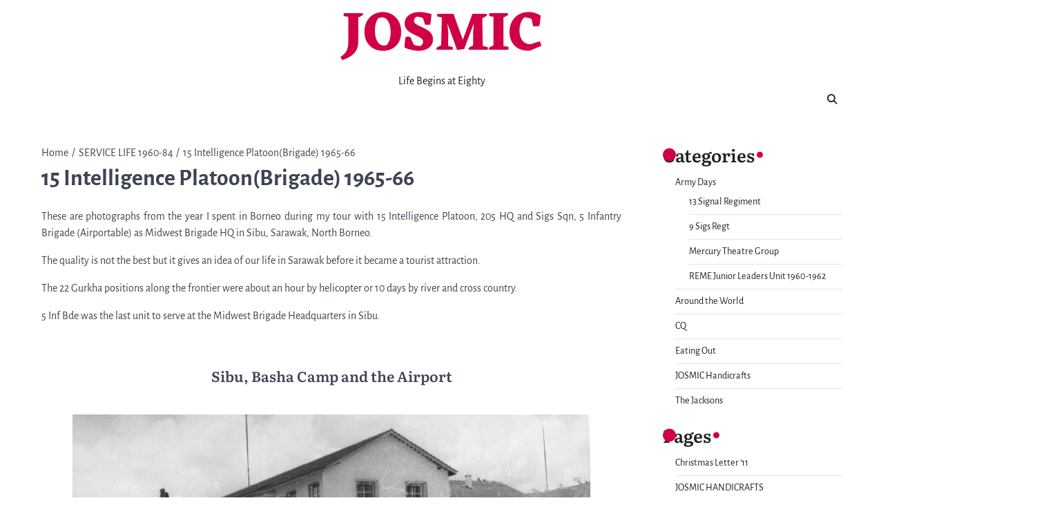

--- FILE ---
content_type: text/html; charset=UTF-8
request_url: https://josmic.com/service-life-1960-84/15-intelligence-platoon-brigade-borneo-tour-1965-66/
body_size: 16222
content:
<!doctype html>
<html lang="en-GB">
<head>
	<meta charset="UTF-8">
	<meta name="viewport" content="width=device-width, initial-scale=1">
	<link rel="profile" href="https://gmpg.org/xfn/11">

	<title>15 Intelligence Platoon(Brigade) 1965-66 &#8211; JOSMIC</title>
<meta name='robots' content='max-image-preview:large' />
<link rel="alternate" type="application/rss+xml" title="JOSMIC &raquo; Feed" href="https://josmic.com/feed/" />
<link rel="alternate" type="application/rss+xml" title="JOSMIC &raquo; Comments Feed" href="https://josmic.com/comments/feed/" />
<link rel="alternate" type="application/rss+xml" title="JOSMIC &raquo; 15 Intelligence Platoon(Brigade) 1965-66 Comments Feed" href="https://josmic.com/service-life-1960-84/15-intelligence-platoon-brigade-borneo-tour-1965-66/feed/" />
<link rel="alternate" title="oEmbed (JSON)" type="application/json+oembed" href="https://josmic.com/wp-json/oembed/1.0/embed?url=https%3A%2F%2Fjosmic.com%2Fservice-life-1960-84%2F15-intelligence-platoon-brigade-borneo-tour-1965-66%2F" />
<link rel="alternate" title="oEmbed (XML)" type="text/xml+oembed" href="https://josmic.com/wp-json/oembed/1.0/embed?url=https%3A%2F%2Fjosmic.com%2Fservice-life-1960-84%2F15-intelligence-platoon-brigade-borneo-tour-1965-66%2F&#038;format=xml" />
<style id='wp-img-auto-sizes-contain-inline-css'>
img:is([sizes=auto i],[sizes^="auto," i]){contain-intrinsic-size:3000px 1500px}
/*# sourceURL=wp-img-auto-sizes-contain-inline-css */
</style>
<style id='wp-emoji-styles-inline-css'>

	img.wp-smiley, img.emoji {
		display: inline !important;
		border: none !important;
		box-shadow: none !important;
		height: 1em !important;
		width: 1em !important;
		margin: 0 0.07em !important;
		vertical-align: -0.1em !important;
		background: none !important;
		padding: 0 !important;
	}
/*# sourceURL=wp-emoji-styles-inline-css */
</style>
<style id='wp-block-library-inline-css'>
:root{--wp-block-synced-color:#7a00df;--wp-block-synced-color--rgb:122,0,223;--wp-bound-block-color:var(--wp-block-synced-color);--wp-editor-canvas-background:#ddd;--wp-admin-theme-color:#007cba;--wp-admin-theme-color--rgb:0,124,186;--wp-admin-theme-color-darker-10:#006ba1;--wp-admin-theme-color-darker-10--rgb:0,107,160.5;--wp-admin-theme-color-darker-20:#005a87;--wp-admin-theme-color-darker-20--rgb:0,90,135;--wp-admin-border-width-focus:2px}@media (min-resolution:192dpi){:root{--wp-admin-border-width-focus:1.5px}}.wp-element-button{cursor:pointer}:root .has-very-light-gray-background-color{background-color:#eee}:root .has-very-dark-gray-background-color{background-color:#313131}:root .has-very-light-gray-color{color:#eee}:root .has-very-dark-gray-color{color:#313131}:root .has-vivid-green-cyan-to-vivid-cyan-blue-gradient-background{background:linear-gradient(135deg,#00d084,#0693e3)}:root .has-purple-crush-gradient-background{background:linear-gradient(135deg,#34e2e4,#4721fb 50%,#ab1dfe)}:root .has-hazy-dawn-gradient-background{background:linear-gradient(135deg,#faaca8,#dad0ec)}:root .has-subdued-olive-gradient-background{background:linear-gradient(135deg,#fafae1,#67a671)}:root .has-atomic-cream-gradient-background{background:linear-gradient(135deg,#fdd79a,#004a59)}:root .has-nightshade-gradient-background{background:linear-gradient(135deg,#330968,#31cdcf)}:root .has-midnight-gradient-background{background:linear-gradient(135deg,#020381,#2874fc)}:root{--wp--preset--font-size--normal:16px;--wp--preset--font-size--huge:42px}.has-regular-font-size{font-size:1em}.has-larger-font-size{font-size:2.625em}.has-normal-font-size{font-size:var(--wp--preset--font-size--normal)}.has-huge-font-size{font-size:var(--wp--preset--font-size--huge)}.has-text-align-center{text-align:center}.has-text-align-left{text-align:left}.has-text-align-right{text-align:right}.has-fit-text{white-space:nowrap!important}#end-resizable-editor-section{display:none}.aligncenter{clear:both}.items-justified-left{justify-content:flex-start}.items-justified-center{justify-content:center}.items-justified-right{justify-content:flex-end}.items-justified-space-between{justify-content:space-between}.screen-reader-text{border:0;clip-path:inset(50%);height:1px;margin:-1px;overflow:hidden;padding:0;position:absolute;width:1px;word-wrap:normal!important}.screen-reader-text:focus{background-color:#ddd;clip-path:none;color:#444;display:block;font-size:1em;height:auto;left:5px;line-height:normal;padding:15px 23px 14px;text-decoration:none;top:5px;width:auto;z-index:100000}html :where(.has-border-color){border-style:solid}html :where([style*=border-top-color]){border-top-style:solid}html :where([style*=border-right-color]){border-right-style:solid}html :where([style*=border-bottom-color]){border-bottom-style:solid}html :where([style*=border-left-color]){border-left-style:solid}html :where([style*=border-width]){border-style:solid}html :where([style*=border-top-width]){border-top-style:solid}html :where([style*=border-right-width]){border-right-style:solid}html :where([style*=border-bottom-width]){border-bottom-style:solid}html :where([style*=border-left-width]){border-left-style:solid}html :where(img[class*=wp-image-]){height:auto;max-width:100%}:where(figure){margin:0 0 1em}html :where(.is-position-sticky){--wp-admin--admin-bar--position-offset:var(--wp-admin--admin-bar--height,0px)}@media screen and (max-width:600px){html :where(.is-position-sticky){--wp-admin--admin-bar--position-offset:0px}}

/*# sourceURL=wp-block-library-inline-css */
</style><style id='wp-block-heading-inline-css'>
h1:where(.wp-block-heading).has-background,h2:where(.wp-block-heading).has-background,h3:where(.wp-block-heading).has-background,h4:where(.wp-block-heading).has-background,h5:where(.wp-block-heading).has-background,h6:where(.wp-block-heading).has-background{padding:1.25em 2.375em}h1.has-text-align-left[style*=writing-mode]:where([style*=vertical-lr]),h1.has-text-align-right[style*=writing-mode]:where([style*=vertical-rl]),h2.has-text-align-left[style*=writing-mode]:where([style*=vertical-lr]),h2.has-text-align-right[style*=writing-mode]:where([style*=vertical-rl]),h3.has-text-align-left[style*=writing-mode]:where([style*=vertical-lr]),h3.has-text-align-right[style*=writing-mode]:where([style*=vertical-rl]),h4.has-text-align-left[style*=writing-mode]:where([style*=vertical-lr]),h4.has-text-align-right[style*=writing-mode]:where([style*=vertical-rl]),h5.has-text-align-left[style*=writing-mode]:where([style*=vertical-lr]),h5.has-text-align-right[style*=writing-mode]:where([style*=vertical-rl]),h6.has-text-align-left[style*=writing-mode]:where([style*=vertical-lr]),h6.has-text-align-right[style*=writing-mode]:where([style*=vertical-rl]){rotate:180deg}
/*# sourceURL=https://josmic.com/wp-includes/blocks/heading/style.min.css */
</style>
<style id='wp-block-paragraph-inline-css'>
.is-small-text{font-size:.875em}.is-regular-text{font-size:1em}.is-large-text{font-size:2.25em}.is-larger-text{font-size:3em}.has-drop-cap:not(:focus):first-letter{float:left;font-size:8.4em;font-style:normal;font-weight:100;line-height:.68;margin:.05em .1em 0 0;text-transform:uppercase}body.rtl .has-drop-cap:not(:focus):first-letter{float:none;margin-left:.1em}p.has-drop-cap.has-background{overflow:hidden}:root :where(p.has-background){padding:1.25em 2.375em}:where(p.has-text-color:not(.has-link-color)) a{color:inherit}p.has-text-align-left[style*="writing-mode:vertical-lr"],p.has-text-align-right[style*="writing-mode:vertical-rl"]{rotate:180deg}
/*# sourceURL=https://josmic.com/wp-includes/blocks/paragraph/style.min.css */
</style>
<style id='global-styles-inline-css'>
:root{--wp--preset--aspect-ratio--square: 1;--wp--preset--aspect-ratio--4-3: 4/3;--wp--preset--aspect-ratio--3-4: 3/4;--wp--preset--aspect-ratio--3-2: 3/2;--wp--preset--aspect-ratio--2-3: 2/3;--wp--preset--aspect-ratio--16-9: 16/9;--wp--preset--aspect-ratio--9-16: 9/16;--wp--preset--color--black: #000000;--wp--preset--color--cyan-bluish-gray: #abb8c3;--wp--preset--color--white: #ffffff;--wp--preset--color--pale-pink: #f78da7;--wp--preset--color--vivid-red: #cf2e2e;--wp--preset--color--luminous-vivid-orange: #ff6900;--wp--preset--color--luminous-vivid-amber: #fcb900;--wp--preset--color--light-green-cyan: #7bdcb5;--wp--preset--color--vivid-green-cyan: #00d084;--wp--preset--color--pale-cyan-blue: #8ed1fc;--wp--preset--color--vivid-cyan-blue: #0693e3;--wp--preset--color--vivid-purple: #9b51e0;--wp--preset--gradient--vivid-cyan-blue-to-vivid-purple: linear-gradient(135deg,rgb(6,147,227) 0%,rgb(155,81,224) 100%);--wp--preset--gradient--light-green-cyan-to-vivid-green-cyan: linear-gradient(135deg,rgb(122,220,180) 0%,rgb(0,208,130) 100%);--wp--preset--gradient--luminous-vivid-amber-to-luminous-vivid-orange: linear-gradient(135deg,rgb(252,185,0) 0%,rgb(255,105,0) 100%);--wp--preset--gradient--luminous-vivid-orange-to-vivid-red: linear-gradient(135deg,rgb(255,105,0) 0%,rgb(207,46,46) 100%);--wp--preset--gradient--very-light-gray-to-cyan-bluish-gray: linear-gradient(135deg,rgb(238,238,238) 0%,rgb(169,184,195) 100%);--wp--preset--gradient--cool-to-warm-spectrum: linear-gradient(135deg,rgb(74,234,220) 0%,rgb(151,120,209) 20%,rgb(207,42,186) 40%,rgb(238,44,130) 60%,rgb(251,105,98) 80%,rgb(254,248,76) 100%);--wp--preset--gradient--blush-light-purple: linear-gradient(135deg,rgb(255,206,236) 0%,rgb(152,150,240) 100%);--wp--preset--gradient--blush-bordeaux: linear-gradient(135deg,rgb(254,205,165) 0%,rgb(254,45,45) 50%,rgb(107,0,62) 100%);--wp--preset--gradient--luminous-dusk: linear-gradient(135deg,rgb(255,203,112) 0%,rgb(199,81,192) 50%,rgb(65,88,208) 100%);--wp--preset--gradient--pale-ocean: linear-gradient(135deg,rgb(255,245,203) 0%,rgb(182,227,212) 50%,rgb(51,167,181) 100%);--wp--preset--gradient--electric-grass: linear-gradient(135deg,rgb(202,248,128) 0%,rgb(113,206,126) 100%);--wp--preset--gradient--midnight: linear-gradient(135deg,rgb(2,3,129) 0%,rgb(40,116,252) 100%);--wp--preset--font-size--small: 13px;--wp--preset--font-size--medium: 20px;--wp--preset--font-size--large: 36px;--wp--preset--font-size--x-large: 42px;--wp--preset--spacing--20: 0.44rem;--wp--preset--spacing--30: 0.67rem;--wp--preset--spacing--40: 1rem;--wp--preset--spacing--50: 1.5rem;--wp--preset--spacing--60: 2.25rem;--wp--preset--spacing--70: 3.38rem;--wp--preset--spacing--80: 5.06rem;--wp--preset--shadow--natural: 6px 6px 9px rgba(0, 0, 0, 0.2);--wp--preset--shadow--deep: 12px 12px 50px rgba(0, 0, 0, 0.4);--wp--preset--shadow--sharp: 6px 6px 0px rgba(0, 0, 0, 0.2);--wp--preset--shadow--outlined: 6px 6px 0px -3px rgb(255, 255, 255), 6px 6px rgb(0, 0, 0);--wp--preset--shadow--crisp: 6px 6px 0px rgb(0, 0, 0);}:where(.is-layout-flex){gap: 0.5em;}:where(.is-layout-grid){gap: 0.5em;}body .is-layout-flex{display: flex;}.is-layout-flex{flex-wrap: wrap;align-items: center;}.is-layout-flex > :is(*, div){margin: 0;}body .is-layout-grid{display: grid;}.is-layout-grid > :is(*, div){margin: 0;}:where(.wp-block-columns.is-layout-flex){gap: 2em;}:where(.wp-block-columns.is-layout-grid){gap: 2em;}:where(.wp-block-post-template.is-layout-flex){gap: 1.25em;}:where(.wp-block-post-template.is-layout-grid){gap: 1.25em;}.has-black-color{color: var(--wp--preset--color--black) !important;}.has-cyan-bluish-gray-color{color: var(--wp--preset--color--cyan-bluish-gray) !important;}.has-white-color{color: var(--wp--preset--color--white) !important;}.has-pale-pink-color{color: var(--wp--preset--color--pale-pink) !important;}.has-vivid-red-color{color: var(--wp--preset--color--vivid-red) !important;}.has-luminous-vivid-orange-color{color: var(--wp--preset--color--luminous-vivid-orange) !important;}.has-luminous-vivid-amber-color{color: var(--wp--preset--color--luminous-vivid-amber) !important;}.has-light-green-cyan-color{color: var(--wp--preset--color--light-green-cyan) !important;}.has-vivid-green-cyan-color{color: var(--wp--preset--color--vivid-green-cyan) !important;}.has-pale-cyan-blue-color{color: var(--wp--preset--color--pale-cyan-blue) !important;}.has-vivid-cyan-blue-color{color: var(--wp--preset--color--vivid-cyan-blue) !important;}.has-vivid-purple-color{color: var(--wp--preset--color--vivid-purple) !important;}.has-black-background-color{background-color: var(--wp--preset--color--black) !important;}.has-cyan-bluish-gray-background-color{background-color: var(--wp--preset--color--cyan-bluish-gray) !important;}.has-white-background-color{background-color: var(--wp--preset--color--white) !important;}.has-pale-pink-background-color{background-color: var(--wp--preset--color--pale-pink) !important;}.has-vivid-red-background-color{background-color: var(--wp--preset--color--vivid-red) !important;}.has-luminous-vivid-orange-background-color{background-color: var(--wp--preset--color--luminous-vivid-orange) !important;}.has-luminous-vivid-amber-background-color{background-color: var(--wp--preset--color--luminous-vivid-amber) !important;}.has-light-green-cyan-background-color{background-color: var(--wp--preset--color--light-green-cyan) !important;}.has-vivid-green-cyan-background-color{background-color: var(--wp--preset--color--vivid-green-cyan) !important;}.has-pale-cyan-blue-background-color{background-color: var(--wp--preset--color--pale-cyan-blue) !important;}.has-vivid-cyan-blue-background-color{background-color: var(--wp--preset--color--vivid-cyan-blue) !important;}.has-vivid-purple-background-color{background-color: var(--wp--preset--color--vivid-purple) !important;}.has-black-border-color{border-color: var(--wp--preset--color--black) !important;}.has-cyan-bluish-gray-border-color{border-color: var(--wp--preset--color--cyan-bluish-gray) !important;}.has-white-border-color{border-color: var(--wp--preset--color--white) !important;}.has-pale-pink-border-color{border-color: var(--wp--preset--color--pale-pink) !important;}.has-vivid-red-border-color{border-color: var(--wp--preset--color--vivid-red) !important;}.has-luminous-vivid-orange-border-color{border-color: var(--wp--preset--color--luminous-vivid-orange) !important;}.has-luminous-vivid-amber-border-color{border-color: var(--wp--preset--color--luminous-vivid-amber) !important;}.has-light-green-cyan-border-color{border-color: var(--wp--preset--color--light-green-cyan) !important;}.has-vivid-green-cyan-border-color{border-color: var(--wp--preset--color--vivid-green-cyan) !important;}.has-pale-cyan-blue-border-color{border-color: var(--wp--preset--color--pale-cyan-blue) !important;}.has-vivid-cyan-blue-border-color{border-color: var(--wp--preset--color--vivid-cyan-blue) !important;}.has-vivid-purple-border-color{border-color: var(--wp--preset--color--vivid-purple) !important;}.has-vivid-cyan-blue-to-vivid-purple-gradient-background{background: var(--wp--preset--gradient--vivid-cyan-blue-to-vivid-purple) !important;}.has-light-green-cyan-to-vivid-green-cyan-gradient-background{background: var(--wp--preset--gradient--light-green-cyan-to-vivid-green-cyan) !important;}.has-luminous-vivid-amber-to-luminous-vivid-orange-gradient-background{background: var(--wp--preset--gradient--luminous-vivid-amber-to-luminous-vivid-orange) !important;}.has-luminous-vivid-orange-to-vivid-red-gradient-background{background: var(--wp--preset--gradient--luminous-vivid-orange-to-vivid-red) !important;}.has-very-light-gray-to-cyan-bluish-gray-gradient-background{background: var(--wp--preset--gradient--very-light-gray-to-cyan-bluish-gray) !important;}.has-cool-to-warm-spectrum-gradient-background{background: var(--wp--preset--gradient--cool-to-warm-spectrum) !important;}.has-blush-light-purple-gradient-background{background: var(--wp--preset--gradient--blush-light-purple) !important;}.has-blush-bordeaux-gradient-background{background: var(--wp--preset--gradient--blush-bordeaux) !important;}.has-luminous-dusk-gradient-background{background: var(--wp--preset--gradient--luminous-dusk) !important;}.has-pale-ocean-gradient-background{background: var(--wp--preset--gradient--pale-ocean) !important;}.has-electric-grass-gradient-background{background: var(--wp--preset--gradient--electric-grass) !important;}.has-midnight-gradient-background{background: var(--wp--preset--gradient--midnight) !important;}.has-small-font-size{font-size: var(--wp--preset--font-size--small) !important;}.has-medium-font-size{font-size: var(--wp--preset--font-size--medium) !important;}.has-large-font-size{font-size: var(--wp--preset--font-size--large) !important;}.has-x-large-font-size{font-size: var(--wp--preset--font-size--x-large) !important;}
/*# sourceURL=global-styles-inline-css */
</style>

<style id='classic-theme-styles-inline-css'>
/*! This file is auto-generated */
.wp-block-button__link{color:#fff;background-color:#32373c;border-radius:9999px;box-shadow:none;text-decoration:none;padding:calc(.667em + 2px) calc(1.333em + 2px);font-size:1.125em}.wp-block-file__button{background:#32373c;color:#fff;text-decoration:none}
/*# sourceURL=/wp-includes/css/classic-themes.min.css */
</style>
<link rel='stylesheet' id='ngg_trigger_buttons-css' href='https://josmic.com/wp-content/plugins/nextgen-gallery/static/GalleryDisplay/trigger_buttons.css?ver=4.0.3' media='all' />
<link rel='stylesheet' id='simplelightbox-0-css' href='https://josmic.com/wp-content/plugins/nextgen-gallery/static/Lightbox/simplelightbox/simple-lightbox.css?ver=4.0.3' media='all' />
<link rel='stylesheet' id='fontawesome_v4_shim_style-css' href='https://josmic.com/wp-content/plugins/nextgen-gallery/static/FontAwesome/css/v4-shims.min.css?ver=6.9' media='all' />
<link rel='stylesheet' id='fontawesome-css' href='https://josmic.com/wp-content/plugins/nextgen-gallery/static/FontAwesome/css/all.min.css?ver=6.9' media='all' />
<link rel='stylesheet' id='ngg_basic_slideshow_style-css' href='https://josmic.com/wp-content/plugins/nextgen-gallery/static/Slideshow/ngg_basic_slideshow.css?ver=4.0.3' media='all' />
<link rel='stylesheet' id='ngg_slick_slideshow_style-css' href='https://josmic.com/wp-content/plugins/nextgen-gallery/static/Slideshow/slick/slick.css?ver=4.0.3' media='all' />
<link rel='stylesheet' id='ngg_slick_slideshow_theme-css' href='https://josmic.com/wp-content/plugins/nextgen-gallery/static/Slideshow/slick/slick-theme.css?ver=4.0.3' media='all' />
<link rel='stylesheet' id='refine-blog-slick-style-css' href='https://josmic.com/wp-content/themes/refine-blog/assets/css/slick.min.css?ver=1.8.1' media='all' />
<link rel='stylesheet' id='refine-blog-fontawesome-style-css' href='https://josmic.com/wp-content/themes/refine-blog/assets/css/fontawesome.min.css?ver=5.15.4' media='all' />
<link rel='stylesheet' id='refine-blog-google-fonts-css' href='https://josmic.com/wp-content/fonts/62b9df430a6b0645660cb4009193c03b.css' media='all' />
<link rel='stylesheet' id='refine-blog-style-css' href='https://josmic.com/wp-content/themes/refine-blog/style.css?ver=1.1.2' media='all' />
<style id='refine-blog-style-inline-css'>

    /* Color */
    :root {
        --header-text-color: #D10045;
    }
    
    /* Typograhpy */
    :root {
        --font-heading: "Literata", serif;
        --font-main: -apple-system, BlinkMacSystemFont,"Alegreya Sans", "Segoe UI", Roboto, Oxygen-Sans, Ubuntu, Cantarell, "Helvetica Neue", sans-serif;
    }

    body,
	button, input, select, optgroup, textarea {
        font-family: "Alegreya Sans", serif;
	}

	.site-title a {
        font-family: "Eczar", serif;
	}
    
	.site-description {
        font-family: "Alegreya Sans", serif;
	}
    
/*# sourceURL=refine-blog-style-inline-css */
</style>
<link rel='stylesheet' id='excellent-blog-style-css' href='https://josmic.com/wp-content/themes/excellent-blog/style.css?ver=1.0.2' media='all' />
<script src="https://josmic.com/wp-includes/js/jquery/jquery.min.js?ver=3.7.1" id="jquery-core-js"></script>
<script src="https://josmic.com/wp-includes/js/jquery/jquery-migrate.min.js?ver=3.4.1" id="jquery-migrate-js"></script>
<script id="photocrati_ajax-js-extra">
var photocrati_ajax = {"url":"https://josmic.com/index.php?photocrati_ajax=1","rest_url":"https://josmic.com/wp-json/","wp_home_url":"https://josmic.com","wp_site_url":"https://josmic.com","wp_root_url":"https://josmic.com","wp_plugins_url":"https://josmic.com/wp-content/plugins","wp_content_url":"https://josmic.com/wp-content","wp_includes_url":"https://josmic.com/wp-includes/","ngg_param_slug":"nggallery","rest_nonce":"79316954b5"};
//# sourceURL=photocrati_ajax-js-extra
</script>
<script src="https://josmic.com/wp-content/plugins/nextgen-gallery/static/Legacy/ajax.min.js?ver=4.0.3" id="photocrati_ajax-js"></script>
<script src="https://josmic.com/wp-content/plugins/nextgen-gallery/static/FontAwesome/js/v4-shims.min.js?ver=5.3.1" id="fontawesome_v4_shim-js"></script>
<script defer crossorigin="anonymous" data-auto-replace-svg="false" data-keep-original-source="false" data-search-pseudo-elements src="https://josmic.com/wp-content/plugins/nextgen-gallery/static/FontAwesome/js/all.min.js?ver=5.3.1" id="fontawesome-js"></script>
<script src="https://josmic.com/wp-content/plugins/nextgen-gallery/static/Slideshow/slick/slick-1.8.0-modded.js?ver=4.0.3" id="ngg_slick-js"></script>
<script src="https://josmic.com/wp-content/plugins/google-analyticator/external-tracking.min.js?ver=6.5.7" id="ga-external-tracking-js"></script>
<link rel="https://api.w.org/" href="https://josmic.com/wp-json/" /><link rel="alternate" title="JSON" type="application/json" href="https://josmic.com/wp-json/wp/v2/pages/237" /><link rel="EditURI" type="application/rsd+xml" title="RSD" href="https://josmic.com/xmlrpc.php?rsd" />
<meta name="generator" content="WordPress 6.9" />
<link rel="canonical" href="https://josmic.com/service-life-1960-84/15-intelligence-platoon-brigade-borneo-tour-1965-66/" />
<link rel='shortlink' href='https://josmic.com/?p=237' />
<link rel="pingback" href="https://josmic.com/xmlrpc.php">
<style type="text/css" id="breadcrumb-trail-css">.trail-items li::after {content: "/";}</style>
<link rel="icon" href="https://josmic.com/wp-content/uploads/2025/02/cropped-us-1981-square-32x32.jpg" sizes="32x32" />
<link rel="icon" href="https://josmic.com/wp-content/uploads/2025/02/cropped-us-1981-square-192x192.jpg" sizes="192x192" />
<link rel="apple-touch-icon" href="https://josmic.com/wp-content/uploads/2025/02/cropped-us-1981-square-180x180.jpg" />
<meta name="msapplication-TileImage" content="https://josmic.com/wp-content/uploads/2025/02/cropped-us-1981-square-270x270.jpg" />
<!-- Google Analytics Tracking by Google Analyticator 6.5.7 -->
<script type="text/javascript">
    var analyticsFileTypes = [];
    var analyticsSnippet = 'enabled';
    var analyticsEventTracking = 'enabled';
</script>
<script type="text/javascript">
	var _gaq = _gaq || [];
  
	_gaq.push(['_setAccount', 'UA-11771612-1']);
    _gaq.push(['_addDevId', 'i9k95']); // Google Analyticator App ID with Google
	_gaq.push(['_trackPageview']);

	(function() {
		var ga = document.createElement('script'); ga.type = 'text/javascript'; ga.async = true;
		                ga.src = ('https:' == document.location.protocol ? 'https://ssl' : 'http://www') + '.google-analytics.com/ga.js';
		                var s = document.getElementsByTagName('script')[0]; s.parentNode.insertBefore(ga, s);
	})();
</script>
</head>

<body class="wp-singular page-template-default page page-id-237 page-child parent-pageid-239 wp-embed-responsive wp-theme-refine-blog wp-child-theme-excellent-blog right-sidebar light-theme post-title-outside-image">
		<div id="page" class="site ascendoor-site-wrapper">
		<a class="skip-link screen-reader-text" href="#primary">Skip to content</a>
		<div id="loader">
			<div class="loader-container">
				<div id="preloader" class="loader-2">
					<div class="dot"></div>
				</div>
			</div>
		</div><!-- #loader -->

		<svg style="visibility: hidden; position: absolute;" width="0" height="0" xmlns="http://www.w3.org/2000/svg" version="1.1">
			<defs>
				<filter id="ascendoor-title-highlight">
					<feGaussianBlur in="SourceGraphic" stdDeviation="4" result="blur" />
					<feColorMatrix in="blur" mode="matrix" values="1 0 0 0 0  0 1 0 0 0  0 0 1 0 0  0 0 0 19 -9" result="ascendoor-title-highlight" />
					<feComposite in="SourceGraphic" in2="ascendoor-title-highlight" operator="atop"/>
				</filter>
			</defs>
		</svg>
		<header id="masthead" class="site-header">
			<div class="middle-header-part " style="background-image: url('')">
				<div class="ascendoor-wrapper">
					<div class="middle-header-wrapper">
						<div class="site-branding">
														<div class="site-identity">
																	<p class="site-title">
										<a href="https://josmic.com/" rel="home">JOSMIC</a>
									</p>
																		<p class="site-description">Life Begins at Eighty</p>
																</div>
						</div><!-- .site-branding -->
						<div class="social-icons">
													</div>
					</div>
				</div>
			</div>
			<div class="bottom-header-outer-wrapper">
				<div class="bottom-header-part">
					<div class="ascendoor-wrapper">
						<div class="bottom-header-wrapper">
							<div class="navigation-part">
								<nav id="site-navigation" class="main-navigation">
									<button class="menu-toggle" aria-controls="primary-menu" aria-expanded="false">
										<span></span>
										<span></span>
										<span></span>
									</button>
									<div class="main-navigation-links">
																			</div>
								</nav><!-- #site-navigation -->
							</div>
							<div class="offcanvas-search">
								<div class="header-search">
									<div class="header-search-wrap">
										<a href="#" title="Search" class="header-search-icon">
											<i class="fa fa-search"></i>
										</a>
										<div class="header-search-form">
											<form role="search" method="get" class="search-form" action="https://josmic.com/">
				<label>
					<span class="screen-reader-text">Search for:</span>
					<input type="search" class="search-field" placeholder="Search &hellip;" value="" name="s" />
				</label>
				<input type="submit" class="search-submit" value="Search" />
			</form>										</div>
									</div>
								</div>
							</div>
						</div>
					</div>
				</div>
			</div>
		</header><!-- #masthead -->
	
		<div id="content" class="site-content">
			<div class="ascendoor-wrapper">
				<div class="ascendoor-page">
				
	<main id="primary" class="site-main">

		<nav role="navigation" aria-label="Breadcrumbs" class="breadcrumb-trail breadcrumbs" itemprop="breadcrumb"><ul class="trail-items" itemscope itemtype="http://schema.org/BreadcrumbList"><meta name="numberOfItems" content="3" /><meta name="itemListOrder" content="Ascending" /><li itemprop="itemListElement" itemscope itemtype="http://schema.org/ListItem" class="trail-item trail-begin"><a href="https://josmic.com/" rel="home" itemprop="item"><span itemprop="name">Home</span></a><meta itemprop="position" content="1" /></li><li itemprop="itemListElement" itemscope itemtype="http://schema.org/ListItem" class="trail-item"><a href="https://josmic.com/service-life-1960-84/" itemprop="item"><span itemprop="name">SERVICE LIFE 1960-84</span></a><meta itemprop="position" content="2" /></li><li itemprop="itemListElement" itemscope itemtype="http://schema.org/ListItem" class="trail-item trail-end"><span itemprop="item"><span itemprop="name">15 Intelligence Platoon(Brigade) 1965-66</span></span><meta itemprop="position" content="3" /></li></ul></nav>
<article id="post-237" class="post-237 page type-page status-publish hentry">
	<header class="entry-header">
		<h1 class="entry-title">15 Intelligence Platoon(Brigade) 1965-66</h1>	</header><!-- .entry-header -->

	
	<div class="entry-content">
		<p style="text-align: justify;">These are photographs from the year I spent in Borneo during my tour with 15 Intelligence Platoon, 205 HQ and Sigs Sqn, 5 Infantry Brigade (Airportable) as Midwest Brigade HQ in Sibu, Sarawak, North Borneo.</p>
<p style="text-align: justify;">The quality is not the best but it gives an idea of our life in Sarawak before it became a tourist attraction.</p>
<p style="text-align: justify;">The 22 Gurkha positions along the frontier were about an hour by helicopter or 10 days by river and cross country.</p>
<p style="text-align: justify;">5 Inf Bde was the last unit to serve&nbsp;at the&nbsp;Midwest Brigade Headquarters in Sibu.</p>
<p style="text-align: center;">&nbsp;</p>


<h2 class="wp-block-heading" style="text-align:center">Sibu, Basha Camp and the Airport</h2>




<div class="ngg-galleryoverview ngg-slideshow"
	id="ngg-slideshow-8a7cefea42ca0524909e6ee19d8e1e38-14205853240"
	data-gallery-id="8a7cefea42ca0524909e6ee19d8e1e38"
	style="max-width: 750px;
			max-height: 500px;
			display: none;">

	
		<a href="https://josmic.com/wp-content/gallery/sibu/5-Inf-Bde-Headquarters-1.jpg"
			title="&lt;strong&gt;HQ Midwest Bde&lt;/strong&gt;"
			data-src="https://josmic.com/wp-content/gallery/sibu/5-Inf-Bde-Headquarters-1.jpg"
			data-thumbnail="https://josmic.com/wp-content/gallery/sibu/thumbs/thumbs_5-Inf-Bde-Headquarters-1.jpg"
			data-image-id="16"
			data-title="HQ Midwest Bde"
			data-description="&lt;strong&gt;HQ Midwest Bde&lt;/strong&gt;"
			class="ngg-simplelightbox" rel="8a7cefea42ca0524909e6ee19d8e1e38">

			<img data-image-id='16'
				title="HQ Midwest Bde"
				alt="HQ Midwest Bde"
				src="https://josmic.com/wp-content/gallery/sibu/5-Inf-Bde-Headquarters-1.jpg"
				style="max-height: 480px;"/>
		</a>

		
		<a href="https://josmic.com/wp-content/gallery/sibu/205-Sigs-Sqn-Headquarters.jpg"
			title="&lt;strong&gt;HQ 205 Sigs Sqn&lt;/strong&gt;"
			data-src="https://josmic.com/wp-content/gallery/sibu/205-Sigs-Sqn-Headquarters.jpg"
			data-thumbnail="https://josmic.com/wp-content/gallery/sibu/thumbs/thumbs_205-Sigs-Sqn-Headquarters.jpg"
			data-image-id="14"
			data-title="HQ 205 Sigs Sqn"
			data-description="&lt;strong&gt;HQ 205 Sigs Sqn&lt;/strong&gt;"
			class="ngg-simplelightbox" rel="8a7cefea42ca0524909e6ee19d8e1e38">

			<img data-image-id='14'
				title="HQ 205 Sigs Sqn"
				alt="HQ 205 Sigs Sqn"
				src="https://josmic.com/wp-content/gallery/sibu/205-Sigs-Sqn-Headquarters.jpg"
				style="max-height: 480px;"/>
		</a>

		
		<a href="https://josmic.com/wp-content/gallery/sibu/Basha-Camp-repairs.jpg"
			title="&lt;strong&gt;Basha Camp repairs&lt;/strong&gt;"
			data-src="https://josmic.com/wp-content/gallery/sibu/Basha-Camp-repairs.jpg"
			data-thumbnail="https://josmic.com/wp-content/gallery/sibu/thumbs/thumbs_Basha-Camp-repairs.jpg"
			data-image-id="12"
			data-title="Basha Camp repairs"
			data-description="&lt;strong&gt;Basha Camp repairs&lt;/strong&gt;"
			class="ngg-simplelightbox" rel="8a7cefea42ca0524909e6ee19d8e1e38">

			<img data-image-id='12'
				title="Basha Camp repairs"
				alt="Basha Camp repairs"
				src="https://josmic.com/wp-content/gallery/sibu/Basha-Camp-repairs.jpg"
				style="max-height: 480px;"/>
		</a>

		
		<a href="https://josmic.com/wp-content/gallery/sibu/Beaver.jpg"
			title="&lt;strong&gt;Beaver reconnaissance aircraft&lt;/strong&gt;"
			data-src="https://josmic.com/wp-content/gallery/sibu/Beaver.jpg"
			data-thumbnail="https://josmic.com/wp-content/gallery/sibu/thumbs/thumbs_Beaver.jpg"
			data-image-id="13"
			data-title="Beaver reconnaissance aircraft"
			data-description="&lt;strong&gt;Beaver reconnaissance aircraft&lt;/strong&gt;"
			class="ngg-simplelightbox" rel="8a7cefea42ca0524909e6ee19d8e1e38">

			<img data-image-id='13'
				title="Beaver reconnaissance aircraft"
				alt="Beaver reconnaissance aircraft"
				src="https://josmic.com/wp-content/gallery/sibu/Beaver.jpg"
				style="max-height: 480px;"/>
		</a>

		
		<a href="https://josmic.com/wp-content/gallery/sibu/Air-Corps.jpg"
			title="&lt;strong&gt;Air Corps hospitality&lt;s/&gt;&lt;/strong&gt;"
			data-src="https://josmic.com/wp-content/gallery/sibu/Air-Corps.jpg"
			data-thumbnail="https://josmic.com/wp-content/gallery/sibu/thumbs/thumbs_Air-Corps.jpg"
			data-image-id="23"
			data-title="Air-Corps"
			data-description="&lt;strong&gt;Air Corps hospitality&lt;s/&gt;&lt;/strong&gt;"
			class="ngg-simplelightbox" rel="8a7cefea42ca0524909e6ee19d8e1e38">

			<img data-image-id='23'
				title="Air Corps hospitality"
				alt="Air-Corps"
				src="https://josmic.com/wp-content/gallery/sibu/Air-Corps.jpg"
				style="max-height: 480px;"/>
		</a>

		
		<a href="https://josmic.com/wp-content/gallery/sibu/Balancing.jpg"
			title="Balancing"
			data-src="https://josmic.com/wp-content/gallery/sibu/Balancing.jpg"
			data-thumbnail="https://josmic.com/wp-content/gallery/sibu/thumbs/thumbs_Balancing.jpg"
			data-image-id="36"
			data-title="Balancing"
			data-description="Balancing"
			class="ngg-simplelightbox" rel="8a7cefea42ca0524909e6ee19d8e1e38">

			<img data-image-id='36'
				title="Balancing"
				alt="Balancing"
				src="https://josmic.com/wp-content/gallery/sibu/Balancing.jpg"
				style="max-height: 480px;"/>
		</a>

		
		<a href="https://josmic.com/wp-content/gallery/sibu/Irreverence.jpg"
			title="Irreverence"
			data-src="https://josmic.com/wp-content/gallery/sibu/Irreverence.jpg"
			data-thumbnail="https://josmic.com/wp-content/gallery/sibu/thumbs/thumbs_Irreverence.jpg"
			data-image-id="37"
			data-title="Irreverence"
			data-description="Irreverence"
			class="ngg-simplelightbox" rel="8a7cefea42ca0524909e6ee19d8e1e38">

			<img data-image-id='37'
				title="Irreverence"
				alt="Irreverence"
				src="https://josmic.com/wp-content/gallery/sibu/Irreverence.jpg"
				style="max-height: 480px;"/>
		</a>

		
		<a href="https://josmic.com/wp-content/gallery/sibu/John-Norman.jpg"
			title="John-Norman"
			data-src="https://josmic.com/wp-content/gallery/sibu/John-Norman.jpg"
			data-thumbnail="https://josmic.com/wp-content/gallery/sibu/thumbs/thumbs_John-Norman.jpg"
			data-image-id="38"
			data-title="John-Norman"
			data-description="John-Norman"
			class="ngg-simplelightbox" rel="8a7cefea42ca0524909e6ee19d8e1e38">

			<img data-image-id='38'
				title="John-Norman"
				alt="John-Norman"
				src="https://josmic.com/wp-content/gallery/sibu/John-Norman.jpg"
				style="max-height: 480px;"/>
		</a>

		
		<a href="https://josmic.com/wp-content/gallery/sibu/Off-up-country.jpg"
			title="Off-up-country"
			data-src="https://josmic.com/wp-content/gallery/sibu/Off-up-country.jpg"
			data-thumbnail="https://josmic.com/wp-content/gallery/sibu/thumbs/thumbs_Off-up-country.jpg"
			data-image-id="40"
			data-title="Off-up-country"
			data-description="Off-up-country"
			class="ngg-simplelightbox" rel="8a7cefea42ca0524909e6ee19d8e1e38">

			<img data-image-id='40'
				title="Off-up-country"
				alt="Off-up-country"
				src="https://josmic.com/wp-content/gallery/sibu/Off-up-country.jpg"
				style="max-height: 480px;"/>
		</a>

		
		<a href="https://josmic.com/wp-content/gallery/sibu/Sibu-Basha-camp-friends.jpg"
			title="Sibu-Basha-camp-friends"
			data-src="https://josmic.com/wp-content/gallery/sibu/Sibu-Basha-camp-friends.jpg"
			data-thumbnail="https://josmic.com/wp-content/gallery/sibu/thumbs/thumbs_Sibu-Basha-camp-friends.jpg"
			data-image-id="41"
			data-title="Sibu-Basha-camp-friends"
			data-description="Sibu-Basha-camp-friends"
			class="ngg-simplelightbox" rel="8a7cefea42ca0524909e6ee19d8e1e38">

			<img data-image-id='41'
				title="Sibu-Basha-camp-friends"
				alt="Sibu-Basha-camp-friends"
				src="https://josmic.com/wp-content/gallery/sibu/Sibu-Basha-camp-friends.jpg"
				style="max-height: 480px;"/>
		</a>

		
		<a href="https://josmic.com/wp-content/gallery/sibu/Sibu-Basha-camp-water-treatment.jpg"
			title="Sibu-Basha-camp-water-treatment"
			data-src="https://josmic.com/wp-content/gallery/sibu/Sibu-Basha-camp-water-treatment.jpg"
			data-thumbnail="https://josmic.com/wp-content/gallery/sibu/thumbs/thumbs_Sibu-Basha-camp-water-treatment.jpg"
			data-image-id="42"
			data-title="Sibu-Basha-camp-water-treatment"
			data-description="Sibu-Basha-camp-water-treatment"
			class="ngg-simplelightbox" rel="8a7cefea42ca0524909e6ee19d8e1e38">

			<img data-image-id='42'
				title="Sibu-Basha-camp-water-treatment"
				alt="Sibu-Basha-camp-water-treatment"
				src="https://josmic.com/wp-content/gallery/sibu/Sibu-Basha-camp-water-treatment.jpg"
				style="max-height: 480px;"/>
		</a>

		
		<a href="https://josmic.com/wp-content/gallery/sibu/Bedspace.jpg"
			title="Bedspace"
			data-src="https://josmic.com/wp-content/gallery/sibu/Bedspace.jpg"
			data-thumbnail="https://josmic.com/wp-content/gallery/sibu/thumbs/thumbs_Bedspace.jpg"
			data-image-id="43"
			data-title="Bedspace"
			data-description="Bedspace"
			class="ngg-simplelightbox" rel="8a7cefea42ca0524909e6ee19d8e1e38">

			<img data-image-id='43'
				title="Bedspace"
				alt="Bedspace"
				src="https://josmic.com/wp-content/gallery/sibu/Bedspace.jpg"
				style="max-height: 480px;"/>
		</a>

		
		<a href="https://josmic.com/wp-content/gallery/sibu/Sibu-Basha-camp-1.jpg"
			title="Sibu-Basha-camp"
			data-src="https://josmic.com/wp-content/gallery/sibu/Sibu-Basha-camp-1.jpg"
			data-thumbnail="https://josmic.com/wp-content/gallery/sibu/thumbs/thumbs_Sibu-Basha-camp-1.jpg"
			data-image-id="45"
			data-title="Sibu-Basha-camp"
			data-description="Sibu-Basha-camp"
			class="ngg-simplelightbox" rel="8a7cefea42ca0524909e6ee19d8e1e38">

			<img data-image-id='45'
				title="Sibu-Basha-camp"
				alt="Sibu-Basha-camp"
				src="https://josmic.com/wp-content/gallery/sibu/Sibu-Basha-camp-1.jpg"
				style="max-height: 480px;"/>
		</a>

		
		<a href="https://josmic.com/wp-content/gallery/sibu/The-Platoon-1.jpg"
			title="The-Platoon-1"
			data-src="https://josmic.com/wp-content/gallery/sibu/The-Platoon-1.jpg"
			data-thumbnail="https://josmic.com/wp-content/gallery/sibu/thumbs/thumbs_The-Platoon-1.jpg"
			data-image-id="46"
			data-title="The-Platoon-1"
			data-description="The-Platoon-1"
			class="ngg-simplelightbox" rel="8a7cefea42ca0524909e6ee19d8e1e38">

			<img data-image-id='46'
				title="The-Platoon-1"
				alt="The-Platoon-1"
				src="https://josmic.com/wp-content/gallery/sibu/The-Platoon-1.jpg"
				style="max-height: 480px;"/>
		</a>

		</div>

		<!-- Thumbnails Link -->
	<div class="slideshowlink" style="max-width: 750px;">
		<a href='https://josmic.com/service-life-1960-84/15-intelligence-platoon-brigade-borneo-tour-1965-66/nggallery/thumbnails'>View Thumbnails</a>
	</div>





<h2 class="wp-block-heading" style="text-align:center">Sibu Town and Kampongs</h2>



<p style="text-align:center"><strong>Photos of the local town, its waterfront and adjoining Kampongs</strong></p>




<div class="ngg-galleryoverview ngg-slideshow"
	id="ngg-slideshow-c5d05737deb13409f313fac106263565-311367670"
	data-gallery-id="c5d05737deb13409f313fac106263565"
	style="max-width: 750px;
			max-height: 500px;
			display: none;">

	
		<a href="https://josmic.com/wp-content/gallery/sibu-town-kampongs/Sibu-from-the-air.jpg"
			title="Sibu and Kampong from the air"
			data-src="https://josmic.com/wp-content/gallery/sibu-town-kampongs/Sibu-from-the-air.jpg"
			data-thumbnail="https://josmic.com/wp-content/gallery/sibu-town-kampongs/thumbs/thumbs_Sibu-from-the-air.jpg"
			data-image-id="24"
			data-title="Sibu and Kampong from the air"
			data-description="Sibu and Kampong from the air"
			class="ngg-simplelightbox" rel="c5d05737deb13409f313fac106263565">

			<img data-image-id='24'
				title="Sibu and Kampong from the air"
				alt="Sibu and Kampong from the air"
				src="https://josmic.com/wp-content/gallery/sibu-town-kampongs/Sibu-from-the-air.jpg"
				style="max-height: 480px;"/>
		</a>

		
		<a href="https://josmic.com/wp-content/gallery/sibu-town-kampongs/Sibu-town-centre.jpg"
			title="Sibu-town-centre"
			data-src="https://josmic.com/wp-content/gallery/sibu-town-kampongs/Sibu-town-centre.jpg"
			data-thumbnail="https://josmic.com/wp-content/gallery/sibu-town-kampongs/thumbs/thumbs_Sibu-town-centre.jpg"
			data-image-id="33"
			data-title="Sibu-town-centre"
			data-description="Sibu-town-centre"
			class="ngg-simplelightbox" rel="c5d05737deb13409f313fac106263565">

			<img data-image-id='33'
				title="Sibu-town-centre"
				alt="Sibu-town-centre"
				src="https://josmic.com/wp-content/gallery/sibu-town-kampongs/Sibu-town-centre.jpg"
				style="max-height: 480px;"/>
		</a>

		
		<a href="https://josmic.com/wp-content/gallery/sibu-town-kampongs/Sibu-Merrido-Hotel.jpg"
			title="Sibu-Merrido-Hotel"
			data-src="https://josmic.com/wp-content/gallery/sibu-town-kampongs/Sibu-Merrido-Hotel.jpg"
			data-thumbnail="https://josmic.com/wp-content/gallery/sibu-town-kampongs/thumbs/thumbs_Sibu-Merrido-Hotel.jpg"
			data-image-id="30"
			data-title="Sibu-Merrido-Hotel"
			data-description="Sibu-Merrido-Hotel"
			class="ngg-simplelightbox" rel="c5d05737deb13409f313fac106263565">

			<img data-image-id='30'
				title="Sibu-Merrido-Hotel"
				alt="Sibu-Merrido-Hotel"
				src="https://josmic.com/wp-content/gallery/sibu-town-kampongs/Sibu-Merrido-Hotel.jpg"
				style="max-height: 480px;"/>
		</a>

		
		<a href="https://josmic.com/wp-content/gallery/sibu-town-kampongs/Lim-Kim-Hua.jpg"
			title="Lim-Kim-Hua"
			data-src="https://josmic.com/wp-content/gallery/sibu-town-kampongs/Lim-Kim-Hua.jpg"
			data-thumbnail="https://josmic.com/wp-content/gallery/sibu-town-kampongs/thumbs/thumbs_Lim-Kim-Hua.jpg"
			data-image-id="47"
			data-title="Lim-Kim-Hua"
			data-description="Lim-Kim-Hua"
			class="ngg-simplelightbox" rel="c5d05737deb13409f313fac106263565">

			<img data-image-id='47'
				title="Lim-Kim-Hua"
				alt="Lim-Kim-Hua"
				src="https://josmic.com/wp-content/gallery/sibu-town-kampongs/Lim-Kim-Hua.jpg"
				style="max-height: 480px;"/>
		</a>

		
		<a href="https://josmic.com/wp-content/gallery/sibu-town-kampongs/Sibu-New-World-1.jpg"
			title="Sibu-New-World-1"
			data-src="https://josmic.com/wp-content/gallery/sibu-town-kampongs/Sibu-New-World-1.jpg"
			data-thumbnail="https://josmic.com/wp-content/gallery/sibu-town-kampongs/thumbs/thumbs_Sibu-New-World-1.jpg"
			data-image-id="31"
			data-title="Sibu-New-World-1"
			data-description="Sibu-New-World-1"
			class="ngg-simplelightbox" rel="c5d05737deb13409f313fac106263565">

			<img data-image-id='31'
				title="Sibu-New-World-1"
				alt="Sibu-New-World-1"
				src="https://josmic.com/wp-content/gallery/sibu-town-kampongs/Sibu-New-World-1.jpg"
				style="max-height: 480px;"/>
		</a>

		
		<a href="https://josmic.com/wp-content/gallery/sibu-town-kampongs/Sibu-waterfront.jpg"
			title="Sibu-waterfront"
			data-src="https://josmic.com/wp-content/gallery/sibu-town-kampongs/Sibu-waterfront.jpg"
			data-thumbnail="https://josmic.com/wp-content/gallery/sibu-town-kampongs/thumbs/thumbs_Sibu-waterfront.jpg"
			data-image-id="35"
			data-title="Sibu-waterfront"
			data-description="Sibu-waterfront"
			class="ngg-simplelightbox" rel="c5d05737deb13409f313fac106263565">

			<img data-image-id='35'
				title="Sibu-waterfront"
				alt="Sibu-waterfront"
				src="https://josmic.com/wp-content/gallery/sibu-town-kampongs/Sibu-waterfront.jpg"
				style="max-height: 480px;"/>
		</a>

		
		<a href="https://josmic.com/wp-content/gallery/sibu-town-kampongs/Sibu-town-riverside-stall.jpg"
			title="Sibu-town-riverside-stall"
			data-src="https://josmic.com/wp-content/gallery/sibu-town-kampongs/Sibu-town-riverside-stall.jpg"
			data-thumbnail="https://josmic.com/wp-content/gallery/sibu-town-kampongs/thumbs/thumbs_Sibu-town-riverside-stall.jpg"
			data-image-id="34"
			data-title="Sibu-town-riverside-stall"
			data-description="Sibu-town-riverside-stall"
			class="ngg-simplelightbox" rel="c5d05737deb13409f313fac106263565">

			<img data-image-id='34'
				title="Sibu-town-riverside-stall"
				alt="Sibu-town-riverside-stall"
				src="https://josmic.com/wp-content/gallery/sibu-town-kampongs/Sibu-town-riverside-stall.jpg"
				style="max-height: 480px;"/>
		</a>

		
		<a href="https://josmic.com/wp-content/gallery/sibu-town-kampongs/Sibu-River.jpg"
			title="Sibu-River"
			data-src="https://josmic.com/wp-content/gallery/sibu-town-kampongs/Sibu-River.jpg"
			data-thumbnail="https://josmic.com/wp-content/gallery/sibu-town-kampongs/thumbs/thumbs_Sibu-River.jpg"
			data-image-id="32"
			data-title="Sibu-River"
			data-description="Sibu-River"
			class="ngg-simplelightbox" rel="c5d05737deb13409f313fac106263565">

			<img data-image-id='32'
				title="Sibu-River"
				alt="Sibu-River"
				src="https://josmic.com/wp-content/gallery/sibu-town-kampongs/Sibu-River.jpg"
				style="max-height: 480px;"/>
		</a>

		
		<a href="https://josmic.com/wp-content/gallery/sibu-town-kampongs/Sibu-kampong-1.jpg"
			title="Sibu-kampong-1"
			data-src="https://josmic.com/wp-content/gallery/sibu-town-kampongs/Sibu-kampong-1.jpg"
			data-thumbnail="https://josmic.com/wp-content/gallery/sibu-town-kampongs/thumbs/thumbs_Sibu-kampong-1.jpg"
			data-image-id="26"
			data-title="Sibu-kampong-1"
			data-description="Sibu-kampong-1"
			class="ngg-simplelightbox" rel="c5d05737deb13409f313fac106263565">

			<img data-image-id='26'
				title="Sibu-kampong-1"
				alt="Sibu-kampong-1"
				src="https://josmic.com/wp-content/gallery/sibu-town-kampongs/Sibu-kampong-1.jpg"
				style="max-height: 480px;"/>
		</a>

		
		<a href="https://josmic.com/wp-content/gallery/sibu-town-kampongs/Sibu-kampng-life.jpg"
			title="Sibu-kampng-life"
			data-src="https://josmic.com/wp-content/gallery/sibu-town-kampongs/Sibu-kampng-life.jpg"
			data-thumbnail="https://josmic.com/wp-content/gallery/sibu-town-kampongs/thumbs/thumbs_Sibu-kampng-life.jpg"
			data-image-id="25"
			data-title="Sibu-kampng-life"
			data-description="Sibu-kampng-life"
			class="ngg-simplelightbox" rel="c5d05737deb13409f313fac106263565">

			<img data-image-id='25'
				title="Sibu-kampng-life"
				alt="Sibu-kampng-life"
				src="https://josmic.com/wp-content/gallery/sibu-town-kampongs/Sibu-kampng-life.jpg"
				style="max-height: 480px;"/>
		</a>

		
		<a href="https://josmic.com/wp-content/gallery/sibu-town-kampongs/Sibu-kampong-2.jpg"
			title="Sibu-kampong-2"
			data-src="https://josmic.com/wp-content/gallery/sibu-town-kampongs/Sibu-kampong-2.jpg"
			data-thumbnail="https://josmic.com/wp-content/gallery/sibu-town-kampongs/thumbs/thumbs_Sibu-kampong-2.jpg"
			data-image-id="27"
			data-title="Sibu-kampong-2"
			data-description="Sibu-kampong-2"
			class="ngg-simplelightbox" rel="c5d05737deb13409f313fac106263565">

			<img data-image-id='27'
				title="Sibu-kampong-2"
				alt="Sibu-kampong-2"
				src="https://josmic.com/wp-content/gallery/sibu-town-kampongs/Sibu-kampong-2.jpg"
				style="max-height: 480px;"/>
		</a>

		
		<a href="https://josmic.com/wp-content/gallery/sibu-town-kampongs/Sibu-kampong-3.jpg"
			title="Sibu-kampong-3"
			data-src="https://josmic.com/wp-content/gallery/sibu-town-kampongs/Sibu-kampong-3.jpg"
			data-thumbnail="https://josmic.com/wp-content/gallery/sibu-town-kampongs/thumbs/thumbs_Sibu-kampong-3.jpg"
			data-image-id="28"
			data-title="Sibu-kampong-3"
			data-description="Sibu-kampong-3"
			class="ngg-simplelightbox" rel="c5d05737deb13409f313fac106263565">

			<img data-image-id='28'
				title="Sibu-kampong-3"
				alt="Sibu-kampong-3"
				src="https://josmic.com/wp-content/gallery/sibu-town-kampongs/Sibu-kampong-3.jpg"
				style="max-height: 480px;"/>
		</a>

		
		<a href="https://josmic.com/wp-content/gallery/sibu-town-kampongs/Sibu-kampong-cafe.jpg"
			title="Sibu-kampong-cafe"
			data-src="https://josmic.com/wp-content/gallery/sibu-town-kampongs/Sibu-kampong-cafe.jpg"
			data-thumbnail="https://josmic.com/wp-content/gallery/sibu-town-kampongs/thumbs/thumbs_Sibu-kampong-cafe.jpg"
			data-image-id="29"
			data-title="Sibu-kampong-cafe"
			data-description="Sibu-kampong-cafe"
			class="ngg-simplelightbox" rel="c5d05737deb13409f313fac106263565">

			<img data-image-id='29'
				title="Sibu-kampong-cafe"
				alt="Sibu-kampong-cafe"
				src="https://josmic.com/wp-content/gallery/sibu-town-kampongs/Sibu-kampong-cafe.jpg"
				style="max-height: 480px;"/>
		</a>

		</div>






<h2 class="wp-block-heading" style="text-align:center">Up Country</h2>



<p><strong>These are photos taken at various forward positions along the brigade front line.</strong> <strong>The Gur</strong>k<strong>ha&#8217;s were replaced by the Kings Own Scottish Borderers</strong>.</p>




<div class="ngg-galleryoverview ngg-slideshow"
	id="ngg-slideshow-718c8c62e1fb314cde73adfa6153c5dd-9437889260"
	data-gallery-id="718c8c62e1fb314cde73adfa6153c5dd"
	style="max-width: 750px;
			max-height: 500px;
			display: none;">

	
		<a href="https://josmic.com/wp-content/gallery/up-country/22-Ghurka-mortar-2.jpg"
			title="22-Gurkha-mortar-2"
			data-src="https://josmic.com/wp-content/gallery/up-country/22-Ghurka-mortar-2.jpg"
			data-thumbnail="https://josmic.com/wp-content/gallery/up-country/thumbs/thumbs_22-Ghurka-mortar-2.jpg"
			data-image-id="48"
			data-title="22-Gurkha-mortar-2"
			data-description="22-Gurkha-mortar-2"
			class="ngg-simplelightbox" rel="718c8c62e1fb314cde73adfa6153c5dd">

			<img data-image-id='48'
				title="22-Gurkha-mortar-2"
				alt="22-Gurkha-mortar-2"
				src="https://josmic.com/wp-content/gallery/up-country/22-Ghurka-mortar-2.jpg"
				style="max-height: 480px;"/>
		</a>

		
		<a href="https://josmic.com/wp-content/gallery/up-country/22-Ghurka-mortar.tif.jpg"
			title="22 Gurkha Mortar practice"
			data-src="https://josmic.com/wp-content/gallery/up-country/22-Ghurka-mortar.tif.jpg"
			data-thumbnail="https://josmic.com/wp-content/gallery/up-country/thumbs/thumbs_22-Ghurka-mortar.tif.jpg"
			data-image-id="49"
			data-title="22 Gurkha Mortar practice"
			data-description="22 Gurkha Mortar practice"
			class="ngg-simplelightbox" rel="718c8c62e1fb314cde73adfa6153c5dd">

			<img data-image-id='49'
				title="22 Gurkha Mortar practice"
				alt="22 Gurkha Mortar practice"
				src="https://josmic.com/wp-content/gallery/up-country/22-Ghurka-mortar.tif.jpg"
				style="max-height: 480px;"/>
		</a>

		
		<a href="https://josmic.com/wp-content/gallery/up-country/Cavalry-Position.jpg"
			title="Cavalry-Position"
			data-src="https://josmic.com/wp-content/gallery/up-country/Cavalry-Position.jpg"
			data-thumbnail="https://josmic.com/wp-content/gallery/up-country/thumbs/thumbs_Cavalry-Position.jpg"
			data-image-id="52"
			data-title="Cavalry-Position"
			data-description="Cavalry-Position"
			class="ngg-simplelightbox" rel="718c8c62e1fb314cde73adfa6153c5dd">

			<img data-image-id='52'
				title="Cavalry-Position"
				alt="Cavalry-Position"
				src="https://josmic.com/wp-content/gallery/up-country/Cavalry-Position.jpg"
				style="max-height: 480px;"/>
		</a>

		
		<a href="https://josmic.com/wp-content/gallery/up-country/Cavalry-on-patrol.jpg"
			title="Cavalry-on-patrol"
			data-src="https://josmic.com/wp-content/gallery/up-country/Cavalry-on-patrol.jpg"
			data-thumbnail="https://josmic.com/wp-content/gallery/up-country/thumbs/thumbs_Cavalry-on-patrol.jpg"
			data-image-id="51"
			data-title="Cavalry-on-patrol"
			data-description="Cavalry-on-patrol"
			class="ngg-simplelightbox" rel="718c8c62e1fb314cde73adfa6153c5dd">

			<img data-image-id='51'
				title="Cavalry-on-patrol"
				alt="Cavalry-on-patrol"
				src="https://josmic.com/wp-content/gallery/up-country/Cavalry-on-patrol.jpg"
				style="max-height: 480px;"/>
		</a>

		
		<a href="https://josmic.com/wp-content/gallery/up-country/Cavalry-behind-the-gun.jpg"
			title="Cavalry-behind-the-gun"
			data-src="https://josmic.com/wp-content/gallery/up-country/Cavalry-behind-the-gun.jpg"
			data-thumbnail="https://josmic.com/wp-content/gallery/up-country/thumbs/thumbs_Cavalry-behind-the-gun.jpg"
			data-image-id="50"
			data-title="Cavalry-behind-the-gun"
			data-description="Cavalry-behind-the-gun"
			class="ngg-simplelightbox" rel="718c8c62e1fb314cde73adfa6153c5dd">

			<img data-image-id='50'
				title="Cavalry-behind-the-gun"
				alt="Cavalry-behind-the-gun"
				src="https://josmic.com/wp-content/gallery/up-country/Cavalry-behind-the-gun.jpg"
				style="max-height: 480px;"/>
		</a>

		
		<a href="https://josmic.com/wp-content/gallery/up-country/Watching-the-border.jpg"
			title="Watching the border"
			data-src="https://josmic.com/wp-content/gallery/up-country/Watching-the-border.jpg"
			data-thumbnail="https://josmic.com/wp-content/gallery/up-country/thumbs/thumbs_Watching-the-border.jpg"
			data-image-id="61"
			data-title="Watching the border"
			data-description="Watching the border"
			class="ngg-simplelightbox" rel="718c8c62e1fb314cde73adfa6153c5dd">

			<img data-image-id='61'
				title="Watching the border"
				alt="Watching the border"
				src="https://josmic.com/wp-content/gallery/up-country/Watching-the-border.jpg"
				style="max-height: 480px;"/>
		</a>

		
		<a href="https://josmic.com/wp-content/gallery/up-country/jungle-1.jpg"
			title="jungle-1"
			data-src="https://josmic.com/wp-content/gallery/up-country/jungle-1.jpg"
			data-thumbnail="https://josmic.com/wp-content/gallery/up-country/thumbs/thumbs_jungle-1.jpg"
			data-image-id="54"
			data-title="jungle-1"
			data-description="jungle-1"
			class="ngg-simplelightbox" rel="718c8c62e1fb314cde73adfa6153c5dd">

			<img data-image-id='54'
				title="jungle-1"
				alt="jungle-1"
				src="https://josmic.com/wp-content/gallery/up-country/jungle-1.jpg"
				style="max-height: 480px;"/>
		</a>

		
		<a href="https://josmic.com/wp-content/gallery/up-country/jungle-2.jpg"
			title="jungle-2"
			data-src="https://josmic.com/wp-content/gallery/up-country/jungle-2.jpg"
			data-thumbnail="https://josmic.com/wp-content/gallery/up-country/thumbs/thumbs_jungle-2.jpg"
			data-image-id="55"
			data-title="jungle-2"
			data-description="jungle-2"
			class="ngg-simplelightbox" rel="718c8c62e1fb314cde73adfa6153c5dd">

			<img data-image-id='55'
				title="jungle-2"
				alt="jungle-2"
				src="https://josmic.com/wp-content/gallery/up-country/jungle-2.jpg"
				style="max-height: 480px;"/>
		</a>

		
		<a href="https://josmic.com/wp-content/gallery/up-country/Nanga-Gat-outlook.jpg"
			title="Nanga-Gat-outlook"
			data-src="https://josmic.com/wp-content/gallery/up-country/Nanga-Gat-outlook.jpg"
			data-thumbnail="https://josmic.com/wp-content/gallery/up-country/thumbs/thumbs_Nanga-Gat-outlook.jpg"
			data-image-id="56"
			data-title="Nanga-Gat-outlook"
			data-description="Nanga-Gat-outlook"
			class="ngg-simplelightbox" rel="718c8c62e1fb314cde73adfa6153c5dd">

			<img data-image-id='56'
				title="Nanga-Gat-outlook"
				alt="Nanga-Gat-outlook"
				src="https://josmic.com/wp-content/gallery/up-country/Nanga-Gat-outlook.jpg"
				style="max-height: 480px;"/>
		</a>

		
		<a href="https://josmic.com/wp-content/gallery/up-country/Nanga-Gat-River.jpg"
			title="Nanga-Gat-River"
			data-src="https://josmic.com/wp-content/gallery/up-country/Nanga-Gat-River.jpg"
			data-thumbnail="https://josmic.com/wp-content/gallery/up-country/thumbs/thumbs_Nanga-Gat-River.jpg"
			data-image-id="57"
			data-title="Nanga-Gat-River"
			data-description="Nanga-Gat-River"
			class="ngg-simplelightbox" rel="718c8c62e1fb314cde73adfa6153c5dd">

			<img data-image-id='57'
				title="Nanga-Gat-River"
				alt="Nanga-Gat-River"
				src="https://josmic.com/wp-content/gallery/up-country/Nanga-Gat-River.jpg"
				style="max-height: 480px;"/>
		</a>

		
		<a href="https://josmic.com/wp-content/gallery/up-country/Rajang-river-boat-2.jpg"
			title="Rajang-river-boat-2"
			data-src="https://josmic.com/wp-content/gallery/up-country/Rajang-river-boat-2.jpg"
			data-thumbnail="https://josmic.com/wp-content/gallery/up-country/thumbs/thumbs_Rajang-river-boat-2.jpg"
			data-image-id="58"
			data-title="Rajang-river-boat-2"
			data-description="Rajang-river-boat-2"
			class="ngg-simplelightbox" rel="718c8c62e1fb314cde73adfa6153c5dd">

			<img data-image-id='58'
				title="Rajang-river-boat-2"
				alt="Rajang-river-boat-2"
				src="https://josmic.com/wp-content/gallery/up-country/Rajang-river-boat-2.jpg"
				style="max-height: 480px;"/>
		</a>

		
		<a href="https://josmic.com/wp-content/gallery/up-country/River-ferry.jpg"
			title="Backwater bus"
			data-src="https://josmic.com/wp-content/gallery/up-country/River-ferry.jpg"
			data-thumbnail="https://josmic.com/wp-content/gallery/up-country/thumbs/thumbs_River-ferry.jpg"
			data-image-id="59"
			data-title="Backwater bus"
			data-description="Backwater bus"
			class="ngg-simplelightbox" rel="718c8c62e1fb314cde73adfa6153c5dd">

			<img data-image-id='59'
				title="Backwater bus"
				alt="Backwater bus"
				src="https://josmic.com/wp-content/gallery/up-country/River-ferry.jpg"
				style="max-height: 480px;"/>
		</a>

		
		<a href="https://josmic.com/wp-content/gallery/up-country/The-road-out.jpg"
			title="Nanga Gat"
			data-src="https://josmic.com/wp-content/gallery/up-country/The-road-out.jpg"
			data-thumbnail="https://josmic.com/wp-content/gallery/up-country/thumbs/thumbs_The-road-out.jpg"
			data-image-id="60"
			data-title="Nanga Gat"
			data-description="Nanga Gat"
			class="ngg-simplelightbox" rel="718c8c62e1fb314cde73adfa6153c5dd">

			<img data-image-id='60'
				title="Nanga Gat"
				alt="Nanga Gat"
				src="https://josmic.com/wp-content/gallery/up-country/The-road-out.jpg"
				style="max-height: 480px;"/>
		</a>

		
		<a href="https://josmic.com/wp-content/gallery/up-country/Ill-drink-to-that.jpg"
			title="Ill-drink-to-that"
			data-src="https://josmic.com/wp-content/gallery/up-country/Ill-drink-to-that.jpg"
			data-thumbnail="https://josmic.com/wp-content/gallery/up-country/thumbs/thumbs_Ill-drink-to-that.jpg"
			data-image-id="53"
			data-title="Ill-drink-to-that"
			data-description="Ill-drink-to-that"
			class="ngg-simplelightbox" rel="718c8c62e1fb314cde73adfa6153c5dd">

			<img data-image-id='53'
				title="Ill-drink-to-that"
				alt="Ill-drink-to-that"
				src="https://josmic.com/wp-content/gallery/up-country/Ill-drink-to-that.jpg"
				style="max-height: 480px;"/>
		</a>

		</div>






<h2 class="wp-block-heading" style="text-align:center">The Locals</h2>



<p style="text-align:center"><strong>Miscellaneous photos of the Dyaks and Sea Dyaks we encountered along the way</strong></p>




<div class="ngg-galleryoverview ngg-slideshow"
	id="ngg-slideshow-0454154bc667f715e47d2d6f19885e74-2434221600"
	data-gallery-id="0454154bc667f715e47d2d6f19885e74"
	style="max-width: 750px;
			max-height: 500px;
			display: none;">

	
		<a href="https://josmic.com/wp-content/gallery/the-locals/Hearts-Minds.jpg"
			title="Hearts-Minds"
			data-src="https://josmic.com/wp-content/gallery/the-locals/Hearts-Minds.jpg"
			data-thumbnail="https://josmic.com/wp-content/gallery/the-locals/thumbs/thumbs_Hearts-Minds.jpg"
			data-image-id="66"
			data-title="Hearts-Minds"
			data-description="Hearts-Minds"
			class="ngg-simplelightbox" rel="0454154bc667f715e47d2d6f19885e74">

			<img data-image-id='66'
				title="Hearts-Minds"
				alt="Hearts-Minds"
				src="https://josmic.com/wp-content/gallery/the-locals/Hearts-Minds.jpg"
				style="max-height: 480px;"/>
		</a>

		
		<a href="https://josmic.com/wp-content/gallery/the-locals/Dyak-girls.jpg"
			title="Dyak-girls"
			data-src="https://josmic.com/wp-content/gallery/the-locals/Dyak-girls.jpg"
			data-thumbnail="https://josmic.com/wp-content/gallery/the-locals/thumbs/thumbs_Dyak-girls.jpg"
			data-image-id="64"
			data-title="Dyak-girls"
			data-description="Dyak-girls"
			class="ngg-simplelightbox" rel="0454154bc667f715e47d2d6f19885e74">

			<img data-image-id='64'
				title="Dyak-girls"
				alt="Dyak-girls"
				src="https://josmic.com/wp-content/gallery/the-locals/Dyak-girls.jpg"
				style="max-height: 480px;"/>
		</a>

		
		<a href="https://josmic.com/wp-content/gallery/the-locals/The-Dyaks-2.jpg"
			title="The-Dyaks-2"
			data-src="https://josmic.com/wp-content/gallery/the-locals/The-Dyaks-2.jpg"
			data-thumbnail="https://josmic.com/wp-content/gallery/the-locals/thumbs/thumbs_The-Dyaks-2.jpg"
			data-image-id="70"
			data-title="The-Dyaks-2"
			data-description="The-Dyaks-2"
			class="ngg-simplelightbox" rel="0454154bc667f715e47d2d6f19885e74">

			<img data-image-id='70'
				title="The-Dyaks-2"
				alt="The-Dyaks-2"
				src="https://josmic.com/wp-content/gallery/the-locals/The-Dyaks-2.jpg"
				style="max-height: 480px;"/>
		</a>

		
		<a href="https://josmic.com/wp-content/gallery/the-locals/The-Dyaks-1.jpg"
			title="The-Dyaks-1"
			data-src="https://josmic.com/wp-content/gallery/the-locals/The-Dyaks-1.jpg"
			data-thumbnail="https://josmic.com/wp-content/gallery/the-locals/thumbs/thumbs_The-Dyaks-1.jpg"
			data-image-id="69"
			data-title="The-Dyaks-1"
			data-description="The-Dyaks-1"
			class="ngg-simplelightbox" rel="0454154bc667f715e47d2d6f19885e74">

			<img data-image-id='69'
				title="The-Dyaks-1"
				alt="The-Dyaks-1"
				src="https://josmic.com/wp-content/gallery/the-locals/The-Dyaks-1.jpg"
				style="max-height: 480px;"/>
		</a>

		
		<a href="https://josmic.com/wp-content/gallery/the-locals/The-Dyaks-3.jpg"
			title="The-Dyaks-3"
			data-src="https://josmic.com/wp-content/gallery/the-locals/The-Dyaks-3.jpg"
			data-thumbnail="https://josmic.com/wp-content/gallery/the-locals/thumbs/thumbs_The-Dyaks-3.jpg"
			data-image-id="71"
			data-title="The-Dyaks-3"
			data-description="The-Dyaks-3"
			class="ngg-simplelightbox" rel="0454154bc667f715e47d2d6f19885e74">

			<img data-image-id='71'
				title="The-Dyaks-3"
				alt="The-Dyaks-3"
				src="https://josmic.com/wp-content/gallery/the-locals/The-Dyaks-3.jpg"
				style="max-height: 480px;"/>
		</a>

		
		<a href="https://josmic.com/wp-content/gallery/the-locals/Nanga-Gat-Dhobi-girl.jpg"
			title="Nanga-Gat-Dhobi-girl"
			data-src="https://josmic.com/wp-content/gallery/the-locals/Nanga-Gat-Dhobi-girl.jpg"
			data-thumbnail="https://josmic.com/wp-content/gallery/the-locals/thumbs/thumbs_Nanga-Gat-Dhobi-girl.jpg"
			data-image-id="68"
			data-title="Nanga-Gat-Dhobi-girl"
			data-description="Nanga-Gat-Dhobi-girl"
			class="ngg-simplelightbox" rel="0454154bc667f715e47d2d6f19885e74">

			<img data-image-id='68'
				title="Nanga-Gat-Dhobi-girl"
				alt="Nanga-Gat-Dhobi-girl"
				src="https://josmic.com/wp-content/gallery/the-locals/Nanga-Gat-Dhobi-girl.jpg"
				style="max-height: 480px;"/>
		</a>

		
		<a href="https://josmic.com/wp-content/gallery/the-locals/Chief-daughters.jpg"
			title="Chief-daughters"
			data-src="https://josmic.com/wp-content/gallery/the-locals/Chief-daughters.jpg"
			data-thumbnail="https://josmic.com/wp-content/gallery/the-locals/thumbs/thumbs_Chief-daughters.jpg"
			data-image-id="62"
			data-title="Chief-daughters"
			data-description="Chief-daughters"
			class="ngg-simplelightbox" rel="0454154bc667f715e47d2d6f19885e74">

			<img data-image-id='62'
				title="Chief-daughters"
				alt="Chief-daughters"
				src="https://josmic.com/wp-content/gallery/the-locals/Chief-daughters.jpg"
				style="max-height: 480px;"/>
		</a>

		
		<a href="https://josmic.com/wp-content/gallery/the-locals/Chiefs-daughters.jpg"
			title="Chiefs-daughters"
			data-src="https://josmic.com/wp-content/gallery/the-locals/Chiefs-daughters.jpg"
			data-thumbnail="https://josmic.com/wp-content/gallery/the-locals/thumbs/thumbs_Chiefs-daughters.jpg"
			data-image-id="63"
			data-title="Chiefs-daughters"
			data-description="Chiefs-daughters"
			class="ngg-simplelightbox" rel="0454154bc667f715e47d2d6f19885e74">

			<img data-image-id='63'
				title="Chiefs-daughters"
				alt="Chiefs-daughters"
				src="https://josmic.com/wp-content/gallery/the-locals/Chiefs-daughters.jpg"
				style="max-height: 480px;"/>
		</a>

		
		<a href="https://josmic.com/wp-content/gallery/the-locals/Dyak-kids.jpg"
			title="Dyak-kids"
			data-src="https://josmic.com/wp-content/gallery/the-locals/Dyak-kids.jpg"
			data-thumbnail="https://josmic.com/wp-content/gallery/the-locals/thumbs/thumbs_Dyak-kids.jpg"
			data-image-id="65"
			data-title="Dyak-kids"
			data-description="Dyak-kids"
			class="ngg-simplelightbox" rel="0454154bc667f715e47d2d6f19885e74">

			<img data-image-id='65'
				title="Dyak-kids"
				alt="Dyak-kids"
				src="https://josmic.com/wp-content/gallery/the-locals/Dyak-kids.jpg"
				style="max-height: 480px;"/>
		</a>

		
		<a href="https://josmic.com/wp-content/gallery/the-locals/Water-Dyak-House.jpg"
			title="Water-Dyak-House"
			data-src="https://josmic.com/wp-content/gallery/the-locals/Water-Dyak-House.jpg"
			data-thumbnail="https://josmic.com/wp-content/gallery/the-locals/thumbs/thumbs_Water-Dyak-House.jpg"
			data-image-id="72"
			data-title="Water-Dyak-House"
			data-description="Water-Dyak-House"
			class="ngg-simplelightbox" rel="0454154bc667f715e47d2d6f19885e74">

			<img data-image-id='72'
				title="Water-Dyak-House"
				alt="Water-Dyak-House"
				src="https://josmic.com/wp-content/gallery/the-locals/Water-Dyak-House.jpg"
				style="max-height: 480px;"/>
		</a>

		
		<a href="https://josmic.com/wp-content/gallery/the-locals/moth.jpg"
			title="moth"
			data-src="https://josmic.com/wp-content/gallery/the-locals/moth.jpg"
			data-thumbnail="https://josmic.com/wp-content/gallery/the-locals/thumbs/thumbs_moth.jpg"
			data-image-id="67"
			data-title="moth"
			data-description="moth"
			class="ngg-simplelightbox" rel="0454154bc667f715e47d2d6f19885e74">

			<img data-image-id='67'
				title="moth"
				alt="moth"
				src="https://josmic.com/wp-content/gallery/the-locals/moth.jpg"
				style="max-height: 480px;"/>
		</a>

		</div>






<h2 class="wp-block-heading" style="text-align:center">Fishing Trip!</h2>



<p style="text-align:center"><strong>Fishing with a small block of Semtex.  Not really cricket</strong></p>




<div class="ngg-galleryoverview ngg-slideshow"
	id="ngg-slideshow-260cb16579c3679834e4e8bedae16f08-12250719300"
	data-gallery-id="260cb16579c3679834e4e8bedae16f08"
	style="max-width: 750px;
			max-height: 500px;
			display: none;">

	
		<a href="https://josmic.com/wp-content/gallery/fishing-trip/image3.jpg"
			title="Fishing trip - note the semtex doll"
			data-src="https://josmic.com/wp-content/gallery/fishing-trip/image3.jpg"
			data-thumbnail="https://josmic.com/wp-content/gallery/fishing-trip/thumbs/thumbs_image3.jpg"
			data-image-id="74"
			data-title="Preparation"
			data-description="Fishing trip - note the semtex doll"
			class="ngg-simplelightbox" rel="260cb16579c3679834e4e8bedae16f08">

			<img data-image-id='74'
				title="Fishing trip - note the semtex doll"
				alt="Preparation"
				src="https://josmic.com/wp-content/gallery/fishing-trip/image3.jpg"
				style="max-height: 480px;"/>
		</a>

		
		<a href="https://josmic.com/wp-content/gallery/fishing-trip/Fishing-2-Detonation.jpg"
			title="Fishing-2-Detonation"
			data-src="https://josmic.com/wp-content/gallery/fishing-trip/Fishing-2-Detonation.jpg"
			data-thumbnail="https://josmic.com/wp-content/gallery/fishing-trip/thumbs/thumbs_Fishing-2-Detonation.jpg"
			data-image-id="73"
			data-title="Fishing-2-Detonation"
			data-description="Fishing-2-Detonation"
			class="ngg-simplelightbox" rel="260cb16579c3679834e4e8bedae16f08">

			<img data-image-id='73'
				title="Fishing-2-Detonation"
				alt="Fishing-2-Detonation"
				src="https://josmic.com/wp-content/gallery/fishing-trip/Fishing-2-Detonation.jpg"
				style="max-height: 480px;"/>
		</a>

		
		<a href="https://josmic.com/wp-content/gallery/fishing-trip/The-catch.jpg"
			title="Fishing trip - the result"
			data-src="https://josmic.com/wp-content/gallery/fishing-trip/The-catch.jpg"
			data-thumbnail="https://josmic.com/wp-content/gallery/fishing-trip/thumbs/thumbs_The-catch.jpg"
			data-image-id="75"
			data-title="Fishing trip - the result"
			data-description="Fishing trip - the result"
			class="ngg-simplelightbox" rel="260cb16579c3679834e4e8bedae16f08">

			<img data-image-id='75'
				title="Fishing trip - the result"
				alt="Fishing trip - the result"
				src="https://josmic.com/wp-content/gallery/fishing-trip/The-catch.jpg"
				style="max-height: 480px;"/>
		</a>

		</div>



	</div><!-- .entry-content -->

	</article><!-- #post-237 -->

<div id="comments" class="comments-area">

			<h2 class="comments-title">
			2 thoughts on &ldquo;<span>15 Intelligence Platoon(Brigade) 1965-66</span>&rdquo;		</h2><!-- .comments-title -->

		
		<ol class="comment-list">
					<li id="comment-31137" class="comment even thread-even depth-1">
			<article id="div-comment-31137" class="comment-body">
				<footer class="comment-meta">
					<div class="comment-author vcard">
						<img alt='' src='https://secure.gravatar.com/avatar/b52a0ea607fa27e087b7413a5de78046c4791a02b6b3cbde329093416728ab85?s=32&#038;d=monsterid&#038;r=pg' srcset='https://secure.gravatar.com/avatar/b52a0ea607fa27e087b7413a5de78046c4791a02b6b3cbde329093416728ab85?s=64&#038;d=monsterid&#038;r=pg 2x' class='avatar avatar-32 photo' height='32' width='32' decoding='async'/>						<b class="fn">Chris Flannery</b> <span class="says">says:</span>					</div><!-- .comment-author -->

					<div class="comment-metadata">
						<a href="https://josmic.com/service-life-1960-84/15-intelligence-platoon-brigade-borneo-tour-1965-66/#comment-31137"><time datetime="2023-05-01T10:47:49+00:00">01/05/2023 at 10:47</time></a>					</div><!-- .comment-metadata -->

									</footer><!-- .comment-meta -->

				<div class="comment-content">
					<p>Hi, we are the architects (Swan&amp;Maclaren) of the Sibu Town Hall 1962, shown in your aerial photo. I would like to use that in photo in our publication in which I show that project. Can yo get back to me for discussion?.</p>
				</div><!-- .comment-content -->

				<div class="reply"><a rel="nofollow" class="comment-reply-link" href="https://josmic.com/service-life-1960-84/15-intelligence-platoon-brigade-borneo-tour-1965-66/?replytocom=31137#respond" data-commentid="31137" data-postid="237" data-belowelement="div-comment-31137" data-respondelement="respond" data-replyto="Reply to Chris Flannery" aria-label="Reply to Chris Flannery">Reply</a></div>			</article><!-- .comment-body -->
		</li><!-- #comment-## -->
		<li id="comment-28342" class="comment odd alt thread-odd thread-alt depth-1">
			<article id="div-comment-28342" class="comment-body">
				<footer class="comment-meta">
					<div class="comment-author vcard">
						<img alt='' src='https://secure.gravatar.com/avatar/b52a0ea607fa27e087b7413a5de78046c4791a02b6b3cbde329093416728ab85?s=32&#038;d=monsterid&#038;r=pg' srcset='https://secure.gravatar.com/avatar/b52a0ea607fa27e087b7413a5de78046c4791a02b6b3cbde329093416728ab85?s=64&#038;d=monsterid&#038;r=pg 2x' class='avatar avatar-32 photo' height='32' width='32' decoding='async'/>						<b class="fn">chris flannery, Director</b> <span class="says">says:</span>					</div><!-- .comment-author -->

					<div class="comment-metadata">
						<a href="https://josmic.com/service-life-1960-84/15-intelligence-platoon-brigade-borneo-tour-1965-66/#comment-28342"><time datetime="2022-08-03T12:09:17+00:00">03/08/2022 at 12:09</time></a>					</div><!-- .comment-metadata -->

									</footer><!-- .comment-meta -->

				<div class="comment-content">
					<p>Hello, Fantastic snapshot of life &#8220;back in the day&#8221;, I am architect with the firm that design the Sibu Town Hall, seen in the aerial photo, we are making a summary of our 130 year history and the period after the second world war, for such works as Sibu Town Hal competed in same year as your snapl. I wonder if you may give permission for its printing, with credit for the source and reference? can reply to my office email. hope to hear from you soon, regards Chris Flannery Director</p>
				</div><!-- .comment-content -->

				<div class="reply"><a rel="nofollow" class="comment-reply-link" href="https://josmic.com/service-life-1960-84/15-intelligence-platoon-brigade-borneo-tour-1965-66/?replytocom=28342#respond" data-commentid="28342" data-postid="237" data-belowelement="div-comment-28342" data-respondelement="respond" data-replyto="Reply to chris flannery, Director" aria-label="Reply to chris flannery, Director">Reply</a></div>			</article><!-- .comment-body -->
		</li><!-- #comment-## -->
		</ol><!-- .comment-list -->

			<div id="respond" class="comment-respond">
		<h3 id="reply-title" class="comment-reply-title">Leave a Reply <small><a rel="nofollow" id="cancel-comment-reply-link" href="/service-life-1960-84/15-intelligence-platoon-brigade-borneo-tour-1965-66/#respond" style="display:none;">Cancel reply</a></small></h3><form action="https://josmic.com/wp-comments-post.php" method="post" id="commentform" class="comment-form"><p class="comment-notes"><span id="email-notes">Your email address will not be published.</span> <span class="required-field-message">Required fields are marked <span class="required">*</span></span></p><p class="comment-form-comment"><label for="comment">Comment <span class="required">*</span></label> <textarea id="comment" name="comment" cols="45" rows="8" maxlength="65525" required></textarea></p><p class="comment-form-author"><label for="author">Name <span class="required">*</span></label> <input id="author" name="author" type="text" value="" size="30" maxlength="245" autocomplete="name" required /></p>
<p class="comment-form-email"><label for="email">Email <span class="required">*</span></label> <input id="email" name="email" type="email" value="" size="30" maxlength="100" aria-describedby="email-notes" autocomplete="email" required /></p>
<p class="comment-form-url"><label for="url">Website</label> <input id="url" name="url" type="url" value="" size="30" maxlength="200" autocomplete="url" /></p>
<p class="comment-form-cookies-consent"><input id="wp-comment-cookies-consent" name="wp-comment-cookies-consent" type="checkbox" value="yes" /> <label for="wp-comment-cookies-consent">Save my name, email, and website in this browser for the next time I comment.</label></p>
<p class="form-submit"><input name="submit" type="submit" id="submit" class="submit" value="Post Comment" /> <input type='hidden' name='comment_post_ID' value='237' id='comment_post_ID' />
<input type='hidden' name='comment_parent' id='comment_parent' value='0' />
</p><p style="display: none;"><input type="hidden" id="akismet_comment_nonce" name="akismet_comment_nonce" value="8d29b61213" /></p><p style="display: none !important;" class="akismet-fields-container" data-prefix="ak_"><label>&#916;<textarea name="ak_hp_textarea" cols="45" rows="8" maxlength="100"></textarea></label><input type="hidden" id="ak_js_1" name="ak_js" value="35"/><script>document.getElementById( "ak_js_1" ).setAttribute( "value", ( new Date() ).getTime() );</script></p></form>	</div><!-- #respond -->
	<p class="akismet_comment_form_privacy_notice">This site uses Akismet to reduce spam. <a href="https://akismet.com/privacy/" target="_blank" rel="nofollow noopener">Learn how your comment data is processed.</a></p>
</div><!-- #comments -->

	</main><!-- #main -->


<aside id="secondary" class="widget-area">
	<section id="categories-3" class="widget widget_categories"><h2 class="widget-title">Categories</h2>
			<ul>
					<li class="cat-item cat-item-3"><a href="https://josmic.com/category/army-days/">Army Days</a>
<ul class='children'>
	<li class="cat-item cat-item-605"><a href="https://josmic.com/category/army-days/13-signal-regiment-army-days/">13 Signal Regiment</a>
</li>
	<li class="cat-item cat-item-415"><a href="https://josmic.com/category/army-days/9-sigs-regt/">9 Sigs Regt</a>
</li>
	<li class="cat-item cat-item-112"><a href="https://josmic.com/category/army-days/mercury-theatre-group/">Mercury Theatre Group</a>
</li>
	<li class="cat-item cat-item-570"><a href="https://josmic.com/category/army-days/reme-jlu/">REME Junior Leaders Unit 1960-1962</a>
</li>
</ul>
</li>
	<li class="cat-item cat-item-4"><a href="https://josmic.com/category/around-the-world/">Around the World</a>
</li>
	<li class="cat-item cat-item-1"><a href="https://josmic.com/category/cq/">CQ</a>
</li>
	<li class="cat-item cat-item-13"><a href="https://josmic.com/category/eating-out/">Eating Out</a>
</li>
	<li class="cat-item cat-item-6"><a href="https://josmic.com/category/josmic-handicrafts/">JOSMIC Handicrafts</a>
</li>
	<li class="cat-item cat-item-5"><a href="https://josmic.com/category/the-jacksons/">The Jacksons</a>
</li>
			</ul>

			</section><section id="pages-3" class="widget widget_pages"><h2 class="widget-title">Pages</h2>
			<ul>
				<li class="page_item page-item-5655"><a href="https://josmic.com/christmas-letter-11/">Christmas Letter &#8217;11</a></li>
<li class="page_item page-item-274 page_item_has_children"><a href="https://josmic.com/josmic-handicrafts/">JOSMIC HANDICRAFTS</a>
<ul class='children'>
	<li class="page_item page-item-4109"><a href="https://josmic.com/josmic-handicrafts/a-mouse-for-all-seasons/">A Mouse for all Seasons</a></li>
	<li class="page_item page-item-1083"><a href="https://josmic.com/josmic-handicrafts/sam-sally-scarecrow/">Sam &#038; Sally Scarecrow</a></li>
</ul>
</li>
<li class="page_item page-item-3 page_item_has_children"><a href="https://josmic.com/home/">LIFE BEGINS AT 80</a>
<ul class='children'>
	<li class="page_item page-item-2 page_item_has_children"><a href="https://josmic.com/home/about_us/">About us</a>
	<ul class='children'>
		<li class="page_item page-item-509"><a href="https://josmic.com/home/about_us/christmas-letter-02/">Christmas Letter &#8217;02</a></li>
		<li class="page_item page-item-507"><a href="https://josmic.com/home/about_us/christmas-letter-03/">Christmas Letter &#8217;03</a></li>
		<li class="page_item page-item-504"><a href="https://josmic.com/home/about_us/christmas-letter-04/">Christmas Letter &#8217;04</a></li>
		<li class="page_item page-item-500"><a href="https://josmic.com/home/about_us/christmas-letter-05/">Christmas Letter &#8217;05</a></li>
		<li class="page_item page-item-625"><a href="https://josmic.com/home/about_us/christmas-letter-06/">Christmas Letter &#8217;06</a></li>
		<li class="page_item page-item-487"><a href="https://josmic.com/home/about_us/christmas-letter-07/">Christmas Letter &#8217;07</a></li>
		<li class="page_item page-item-481"><a href="https://josmic.com/home/about_us/christmas-letter-08/">Christmas Letter &#8217;08</a></li>
		<li class="page_item page-item-5648"><a href="https://josmic.com/home/about_us/christmas-letter-13/">Christmas Letter &#8217;13</a></li>
		<li class="page_item page-item-5582"><a href="https://josmic.com/home/about_us/christmas-letter-2017/">Christmas letter &#8217;17</a></li>
	</ul>
</li>
</ul>
</li>
<li class="page_item page-item-3618"><a href="https://josmic.com/reme-jlu-reunion-2011/">REME JLU REUNION 2011</a></li>
<li class="page_item page-item-239 page_item_has_children current_page_ancestor current_page_parent"><a href="https://josmic.com/service-life-1960-84/">SERVICE LIFE 1960-84</a>
<ul class='children'>
	<li class="page_item page-item-3895"><a href="https://josmic.com/service-life-1960-84/13-signal-regiment/">13 Signal Regiment</a></li>
	<li class="page_item page-item-237 current_page_item"><a href="https://josmic.com/service-life-1960-84/15-intelligence-platoon-brigade-borneo-tour-1965-66/" aria-current="page">15 Intelligence Platoon(Brigade) 1965-66</a></li>
	<li class="page_item page-item-4265"><a href="https://josmic.com/service-life-1960-84/9-signal-regiment-ayios-nikolaos/">9 Signal Regiment &#8211; Ayios Nikolaos</a></li>
	<li class="page_item page-item-869 page_item_has_children"><a href="https://josmic.com/service-life-1960-84/mercury-theatre-group/">Mercury Theatre Group</a>
	<ul class='children'>
		<li class="page_item page-item-892 page_item_has_children"><a href="https://josmic.com/service-life-1960-84/mercury-theatre-group/plays-and-programmes/">Plays and Programmes</a>
		<ul class='children'>
			<li class="page_item page-item-946"><a href="https://josmic.com/service-life-1960-84/mercury-theatre-group/plays-and-programmes/murder-in-company/">Murder in Company</a></li>
			<li class="page_item page-item-886"><a href="https://josmic.com/service-life-1960-84/mercury-theatre-group/plays-and-programmes/robinson-crusoe/">Robinson Crusoe</a></li>
			<li class="page_item page-item-943 page_item_has_children"><a href="https://josmic.com/service-life-1960-84/mercury-theatre-group/plays-and-programmes/she-was-only-an-admiral-daughters/">She Was Only an Admiral&#8217;s Daughters</a>
			<ul class='children'>
				<li class="page_item page-item-956"><a href="https://josmic.com/service-life-1960-84/mercury-theatre-group/plays-and-programmes/she-was-only-an-admiral-daughters/she-was-only-an-admirals-daughter-programme/">She was only an Admiral&#8217;s Daughter Programme</a></li>
			</ul>
</li>
			<li class="page_item page-item-915"><a href="https://josmic.com/service-life-1960-84/mercury-theatre-group/plays-and-programmes/silver-jubilee-programme/">Silver Jubilee Programme</a></li>
			<li class="page_item page-item-872"><a href="https://josmic.com/service-life-1960-84/mercury-theatre-group/plays-and-programmes/sinbad/">Sinbad</a></li>
		</ul>
</li>
	</ul>
</li>
	<li class="page_item page-item-345"><a href="https://josmic.com/service-life-1960-84/reme-junior-leaders-unit/">REME Junior Leaders Unit</a></li>
</ul>
</li>
<li class="page_item page-item-175 page_item_has_children"><a href="https://josmic.com/travels-round-the-world/">TRAVELS ROUND THE WORLD</a>
<ul class='children'>
	<li class="page_item page-item-97"><a href="https://josmic.com/travels-round-the-world/around-the-world-my-tripadvisor-travelmap/">tripadvisor travel map</a></li>
</ul>
</li>
			</ul>

			</section><section id="linkcat-874" class="widget widget_links"><h2 class="widget-title">Army Days</h2>
	<ul class='xoxo blogroll'>
<li><a href="http://birgelenvets.org" title="Birgelen Veterans Association" target="_blank">Birgelen Veterans</a></li>

	</ul>
</section>
<section id="linkcat-945" class="widget widget_links"><h2 class="widget-title">golf</h2>
	<ul class='xoxo blogroll'>
<li><a href="http://greenislandgolfclub.co.uk" title="Greenisland glof club" target="_top">Greenisland Golf Club</a></li>

	</ul>
</section>
<section id="linkcat-946" class="widget widget_links"><h2 class="widget-title">Poets</h2>
	<ul class='xoxo blogroll'>
<li><a href="https://poetrypoem.com/cgi-bin/index.pl?item=home&#038;sitename=madpote" rel="friend" title="Terry&#8217;s poetry" target="_blank">Terry Ireland</a></li>

	</ul>
</section>
<section id="archives-4" class="widget widget_archive"><h2 class="widget-title">Archive</h2>		<label class="screen-reader-text" for="archives-dropdown-4">Archive</label>
		<select id="archives-dropdown-4" name="archive-dropdown">
			
			<option value="">Select Month</option>
				<option value='https://josmic.com/2017/12/'> December 2017 &nbsp;(2)</option>
	<option value='https://josmic.com/2017/01/'> January 2017 &nbsp;(1)</option>
	<option value='https://josmic.com/2016/10/'> October 2016 &nbsp;(1)</option>
	<option value='https://josmic.com/2016/04/'> April 2016 &nbsp;(1)</option>
	<option value='https://josmic.com/2015/10/'> October 2015 &nbsp;(1)</option>
	<option value='https://josmic.com/2015/05/'> May 2015 &nbsp;(2)</option>
	<option value='https://josmic.com/2015/01/'> January 2015 &nbsp;(1)</option>
	<option value='https://josmic.com/2014/12/'> December 2014 &nbsp;(2)</option>
	<option value='https://josmic.com/2014/11/'> November 2014 &nbsp;(4)</option>
	<option value='https://josmic.com/2014/10/'> October 2014 &nbsp;(6)</option>
	<option value='https://josmic.com/2014/07/'> July 2014 &nbsp;(1)</option>
	<option value='https://josmic.com/2014/05/'> May 2014 &nbsp;(3)</option>
	<option value='https://josmic.com/2014/01/'> January 2014 &nbsp;(2)</option>
	<option value='https://josmic.com/2013/07/'> July 2013 &nbsp;(1)</option>
	<option value='https://josmic.com/2013/05/'> May 2013 &nbsp;(1)</option>
	<option value='https://josmic.com/2013/02/'> February 2013 &nbsp;(1)</option>
	<option value='https://josmic.com/2012/11/'> November 2012 &nbsp;(3)</option>
	<option value='https://josmic.com/2012/10/'> October 2012 &nbsp;(2)</option>
	<option value='https://josmic.com/2012/09/'> September 2012 &nbsp;(1)</option>
	<option value='https://josmic.com/2012/08/'> August 2012 &nbsp;(1)</option>
	<option value='https://josmic.com/2012/06/'> June 2012 &nbsp;(1)</option>
	<option value='https://josmic.com/2012/05/'> May 2012 &nbsp;(2)</option>
	<option value='https://josmic.com/2012/02/'> February 2012 &nbsp;(5)</option>
	<option value='https://josmic.com/2012/01/'> January 2012 &nbsp;(2)</option>
	<option value='https://josmic.com/2011/12/'> December 2011 &nbsp;(4)</option>
	<option value='https://josmic.com/2011/11/'> November 2011 &nbsp;(6)</option>
	<option value='https://josmic.com/2011/10/'> October 2011 &nbsp;(6)</option>
	<option value='https://josmic.com/2011/09/'> September 2011 &nbsp;(1)</option>
	<option value='https://josmic.com/2011/08/'> August 2011 &nbsp;(3)</option>
	<option value='https://josmic.com/2011/07/'> July 2011 &nbsp;(4)</option>
	<option value='https://josmic.com/2011/06/'> June 2011 &nbsp;(3)</option>
	<option value='https://josmic.com/2011/05/'> May 2011 &nbsp;(3)</option>
	<option value='https://josmic.com/2011/04/'> April 2011 &nbsp;(1)</option>
	<option value='https://josmic.com/2011/03/'> March 2011 &nbsp;(2)</option>
	<option value='https://josmic.com/2011/02/'> February 2011 &nbsp;(2)</option>
	<option value='https://josmic.com/2011/01/'> January 2011 &nbsp;(5)</option>
	<option value='https://josmic.com/2010/12/'> December 2010 &nbsp;(3)</option>
	<option value='https://josmic.com/2010/11/'> November 2010 &nbsp;(1)</option>
	<option value='https://josmic.com/2010/10/'> October 2010 &nbsp;(5)</option>
	<option value='https://josmic.com/2010/09/'> September 2010 &nbsp;(4)</option>
	<option value='https://josmic.com/2010/08/'> August 2010 &nbsp;(13)</option>
	<option value='https://josmic.com/2010/07/'> July 2010 &nbsp;(6)</option>
	<option value='https://josmic.com/2010/06/'> June 2010 &nbsp;(6)</option>
	<option value='https://josmic.com/2010/05/'> May 2010 &nbsp;(10)</option>
	<option value='https://josmic.com/2010/04/'> April 2010 &nbsp;(5)</option>
	<option value='https://josmic.com/2010/03/'> March 2010 &nbsp;(5)</option>
	<option value='https://josmic.com/2010/02/'> February 2010 &nbsp;(3)</option>
	<option value='https://josmic.com/2010/01/'> January 2010 &nbsp;(9)</option>
	<option value='https://josmic.com/2009/12/'> December 2009 &nbsp;(5)</option>
	<option value='https://josmic.com/2009/11/'> November 2009 &nbsp;(6)</option>
	<option value='https://josmic.com/2009/10/'> October 2009 &nbsp;(6)</option>
	<option value='https://josmic.com/2009/09/'> September 2009 &nbsp;(1)</option>
	<option value='https://josmic.com/2009/06/'> June 2009 &nbsp;(1)</option>

		</select>

			<script>
( ( dropdownId ) => {
	const dropdown = document.getElementById( dropdownId );
	function onSelectChange() {
		setTimeout( () => {
			if ( 'escape' === dropdown.dataset.lastkey ) {
				return;
			}
			if ( dropdown.value ) {
				document.location.href = dropdown.value;
			}
		}, 250 );
	}
	function onKeyUp( event ) {
		if ( 'Escape' === event.key ) {
			dropdown.dataset.lastkey = 'escape';
		} else {
			delete dropdown.dataset.lastkey;
		}
	}
	function onClick() {
		delete dropdown.dataset.lastkey;
	}
	dropdown.addEventListener( 'keyup', onKeyUp );
	dropdown.addEventListener( 'click', onClick );
	dropdown.addEventListener( 'change', onSelectChange );
})( "archives-dropdown-4" );

//# sourceURL=WP_Widget_Archives%3A%3Awidget
</script>
</section><section id="meta-4" class="widget widget_meta"><h2 class="widget-title">Admin</h2>
		<ul>
						<li><a href="https://josmic.com/wp-login.php">Log in</a></li>
			<li><a href="https://josmic.com/feed/">Entries feed</a></li>
			<li><a href="https://josmic.com/comments/feed/">Comments feed</a></li>

			<li><a href="https://en-gb.wordpress.org/">WordPress.org</a></li>
		</ul>

		</section></aside><!-- #secondary -->
				</div>
			</div>
		</div><!-- #content -->
	
	<footer id="colophon" class="site-footer">
				<div class="site-footer-bottom">
			<div class="ascendoor-wrapper">
				<div class="site-footer-bottom-wrapper">
					<div class="site-info">
							<span>Copyright &copy; 2026 <a href="https://josmic.com/">JOSMIC</a> | Excellent Blog&nbsp;by&nbsp;<a target="_blank" href="https://ascendoor.com/">Ascendoor</a> | Powered by <a href="https://wordpress.org/" target="_blank">WordPress</a>. </span>					
						</div><!-- .site-info -->
				</div>
			</div>
		</div>
	</footer><!-- #colophon -->

			<a href="#" id="scroll-to-top" class="refine-blog-scroll-to-top"><i class="fas fa-chevron-up"></i></a>
		</div><!-- #page -->

<script type="speculationrules">
{"prefetch":[{"source":"document","where":{"and":[{"href_matches":"/*"},{"not":{"href_matches":["/wp-*.php","/wp-admin/*","/wp-content/uploads/*","/wp-content/*","/wp-content/plugins/*","/wp-content/themes/excellent-blog/*","/wp-content/themes/refine-blog/*","/*\\?(.+)"]}},{"not":{"selector_matches":"a[rel~=\"nofollow\"]"}},{"not":{"selector_matches":".no-prefetch, .no-prefetch a"}}]},"eagerness":"conservative"}]}
</script>
<script id="ngg_common-js-extra">
var galleries = {};
galleries.gallery_8a7cefea42ca0524909e6ee19d8e1e38 = {"ID":"8a7cefea42ca0524909e6ee19d8e1e38","album_ids":[],"container_ids":["2"],"display":null,"display_settings":{"gallery_width":750,"gallery_height":500,"show_thumbnail_link":"1","thumbnail_link_text":"View Thumbnails","template":"","display_view":"default","autoplay":1,"pauseonhover":1,"arrows":0,"interval":3000,"transition_speed":300,"transition_style":"fade","ngg_triggers_display":"never","use_lightbox_effect":true},"display_type":"photocrati-nextgen_basic_slideshow","effect_code":null,"entity_ids":[],"excluded_container_ids":[],"exclusions":["15","17","19","21","22"],"gallery_ids":[],"id":"8a7cefea42ca0524909e6ee19d8e1e38","ids":null,"image_ids":[],"images_list_count":null,"inner_content":null,"is_album_gallery":null,"maximum_entity_count":500,"order_by":"sortorder","order_direction":"ASC","returns":"included","skip_excluding_globally_excluded_images":null,"slug":null,"sortorder":["16","14","18","12","13","20","15","17","19","21","22"],"source":"galleries","src":null,"tag_ids":[],"tagcloud":false,"transient_id":null,"__defaults_set":null};
galleries.gallery_8a7cefea42ca0524909e6ee19d8e1e38.wordpress_page_root = "https:\/\/josmic.com\/service-life-1960-84\/15-intelligence-platoon-brigade-borneo-tour-1965-66\/";
var nextgen_lightbox_settings = {"static_path":"https:\/\/josmic.com\/wp-content\/plugins\/nextgen-gallery\/static\/Lightbox\/{placeholder}","context":"nextgen_images"};
galleries.gallery_c5d05737deb13409f313fac106263565 = {"ID":"c5d05737deb13409f313fac106263565","album_ids":[],"container_ids":["3"],"display":null,"display_settings":{"gallery_width":750,"gallery_height":500,"show_thumbnail_link":0,"thumbnail_link_text":"View Thumbnails","template":"","display_view":"default","autoplay":1,"pauseonhover":1,"arrows":0,"interval":3000,"transition_speed":300,"transition_style":"fade","ngg_triggers_display":"never","use_lightbox_effect":true},"display_type":"photocrati-nextgen_basic_slideshow","effect_code":null,"entity_ids":[],"excluded_container_ids":[],"exclusions":[],"gallery_ids":[],"id":"c5d05737deb13409f313fac106263565","ids":null,"image_ids":[],"images_list_count":null,"inner_content":null,"is_album_gallery":null,"maximum_entity_count":500,"order_by":"sortorder","order_direction":"ASC","returns":"included","skip_excluding_globally_excluded_images":null,"slug":null,"sortorder":[],"source":"galleries","src":null,"tag_ids":[],"tagcloud":false,"transient_id":null,"__defaults_set":null};
galleries.gallery_c5d05737deb13409f313fac106263565.wordpress_page_root = "https:\/\/josmic.com\/service-life-1960-84\/15-intelligence-platoon-brigade-borneo-tour-1965-66\/";
var nextgen_lightbox_settings = {"static_path":"https:\/\/josmic.com\/wp-content\/plugins\/nextgen-gallery\/static\/Lightbox\/{placeholder}","context":"nextgen_images"};
galleries.gallery_718c8c62e1fb314cde73adfa6153c5dd = {"ID":"718c8c62e1fb314cde73adfa6153c5dd","album_ids":[],"container_ids":["4"],"display":null,"display_settings":{"gallery_width":750,"gallery_height":500,"show_thumbnail_link":0,"thumbnail_link_text":"View Thumbnails","template":"","display_view":"default","autoplay":1,"pauseonhover":1,"arrows":0,"interval":3000,"transition_speed":300,"transition_style":"fade","ngg_triggers_display":"never","use_lightbox_effect":true},"display_type":"photocrati-nextgen_basic_slideshow","effect_code":null,"entity_ids":[],"excluded_container_ids":[],"exclusions":[],"gallery_ids":[],"id":"718c8c62e1fb314cde73adfa6153c5dd","ids":null,"image_ids":[],"images_list_count":null,"inner_content":null,"is_album_gallery":null,"maximum_entity_count":500,"order_by":"sortorder","order_direction":"ASC","returns":"included","skip_excluding_globally_excluded_images":null,"slug":null,"sortorder":[],"source":"galleries","src":null,"tag_ids":[],"tagcloud":false,"transient_id":null,"__defaults_set":null};
galleries.gallery_718c8c62e1fb314cde73adfa6153c5dd.wordpress_page_root = "https:\/\/josmic.com\/service-life-1960-84\/15-intelligence-platoon-brigade-borneo-tour-1965-66\/";
var nextgen_lightbox_settings = {"static_path":"https:\/\/josmic.com\/wp-content\/plugins\/nextgen-gallery\/static\/Lightbox\/{placeholder}","context":"nextgen_images"};
galleries.gallery_0454154bc667f715e47d2d6f19885e74 = {"ID":"0454154bc667f715e47d2d6f19885e74","album_ids":[],"container_ids":["5"],"display":null,"display_settings":{"gallery_width":750,"gallery_height":500,"show_thumbnail_link":0,"thumbnail_link_text":"View Thumbnails","template":"","display_view":"default","autoplay":1,"pauseonhover":1,"arrows":0,"interval":3000,"transition_speed":300,"transition_style":"fade","ngg_triggers_display":"never","use_lightbox_effect":true},"display_type":"photocrati-nextgen_basic_slideshow","effect_code":null,"entity_ids":[],"excluded_container_ids":[],"exclusions":[],"gallery_ids":[],"id":"0454154bc667f715e47d2d6f19885e74","ids":null,"image_ids":[],"images_list_count":null,"inner_content":null,"is_album_gallery":null,"maximum_entity_count":500,"order_by":"sortorder","order_direction":"ASC","returns":"included","skip_excluding_globally_excluded_images":null,"slug":null,"sortorder":[],"source":"galleries","src":null,"tag_ids":[],"tagcloud":false,"transient_id":null,"__defaults_set":null};
galleries.gallery_0454154bc667f715e47d2d6f19885e74.wordpress_page_root = "https:\/\/josmic.com\/service-life-1960-84\/15-intelligence-platoon-brigade-borneo-tour-1965-66\/";
var nextgen_lightbox_settings = {"static_path":"https:\/\/josmic.com\/wp-content\/plugins\/nextgen-gallery\/static\/Lightbox\/{placeholder}","context":"nextgen_images"};
galleries.gallery_260cb16579c3679834e4e8bedae16f08 = {"ID":"260cb16579c3679834e4e8bedae16f08","album_ids":[],"container_ids":["6"],"display":null,"display_settings":{"gallery_width":750,"gallery_height":500,"show_thumbnail_link":0,"thumbnail_link_text":"View Thumbnails","template":"","display_view":"default","autoplay":1,"pauseonhover":1,"arrows":0,"interval":3000,"transition_speed":300,"transition_style":"fade","ngg_triggers_display":"never","use_lightbox_effect":true},"display_type":"photocrati-nextgen_basic_slideshow","effect_code":null,"entity_ids":[],"excluded_container_ids":[],"exclusions":[],"gallery_ids":[],"id":"260cb16579c3679834e4e8bedae16f08","ids":null,"image_ids":[],"images_list_count":null,"inner_content":null,"is_album_gallery":null,"maximum_entity_count":500,"order_by":"sortorder","order_direction":"ASC","returns":"included","skip_excluding_globally_excluded_images":null,"slug":null,"sortorder":[],"source":"galleries","src":null,"tag_ids":[],"tagcloud":false,"transient_id":null,"__defaults_set":null};
galleries.gallery_260cb16579c3679834e4e8bedae16f08.wordpress_page_root = "https:\/\/josmic.com\/service-life-1960-84\/15-intelligence-platoon-brigade-borneo-tour-1965-66\/";
var nextgen_lightbox_settings = {"static_path":"https:\/\/josmic.com\/wp-content\/plugins\/nextgen-gallery\/static\/Lightbox\/{placeholder}","context":"nextgen_images"};
//# sourceURL=ngg_common-js-extra
</script>
<script src="https://josmic.com/wp-content/plugins/nextgen-gallery/static/GalleryDisplay/common.js?ver=4.0.3" id="ngg_common-js"></script>
<script id="ngg_common-js-after">
var nggLastTimeoutVal = 1000;

            var nggRetryFailedImage = function(img) {
                setTimeout(function(){
                    img.src = img.src;
                }, nggLastTimeoutVal);

                nggLastTimeoutVal += 500;
            }

            var nggLastTimeoutVal = 1000;

            var nggRetryFailedImage = function(img) {
                setTimeout(function(){
                    img.src = img.src;
                }, nggLastTimeoutVal);

                nggLastTimeoutVal += 500;
            }

            var nggLastTimeoutVal = 1000;

            var nggRetryFailedImage = function(img) {
                setTimeout(function(){
                    img.src = img.src;
                }, nggLastTimeoutVal);

                nggLastTimeoutVal += 500;
            }

            var nggLastTimeoutVal = 1000;

            var nggRetryFailedImage = function(img) {
                setTimeout(function(){
                    img.src = img.src;
                }, nggLastTimeoutVal);

                nggLastTimeoutVal += 500;
            }

            var nggLastTimeoutVal = 1000;

            var nggRetryFailedImage = function(img) {
                setTimeout(function(){
                    img.src = img.src;
                }, nggLastTimeoutVal);

                nggLastTimeoutVal += 500;
            }
//# sourceURL=ngg_common-js-after
</script>
<script src="https://josmic.com/wp-content/plugins/nextgen-gallery/static/Lightbox/lightbox_context.js?ver=4.0.3" id="ngg_lightbox_context-js"></script>
<script src="https://josmic.com/wp-content/plugins/nextgen-gallery/static/Lightbox/simplelightbox/simple-lightbox.js?ver=4.0.3" id="simplelightbox-0-js"></script>
<script src="https://josmic.com/wp-content/plugins/nextgen-gallery/static/Lightbox/simplelightbox/nextgen_simple_lightbox_init.js?ver=4.0.3" id="simplelightbox-1-js"></script>
<script src="https://josmic.com/wp-content/plugins/nextgen-gallery/static/Slideshow/ngg_basic_slideshow.js?ver=4.0.3" id="ngg_basic_slideshow_script-js"></script>
<script src="https://josmic.com/wp-content/themes/refine-blog/assets/js/navigation.min.js?ver=1.1.2" id="refine-blog-navigation-script-js"></script>
<script src="https://josmic.com/wp-content/themes/refine-blog/assets/js/slick.min.js?ver=1.8.1" id="refine-blog-slick-script-js"></script>
<script src="https://josmic.com/wp-content/themes/refine-blog/assets/js/custom.min.js?ver=1.1.2" id="refine-blog-custom-script-js"></script>
<script src="https://josmic.com/wp-includes/js/comment-reply.min.js?ver=6.9" id="comment-reply-js" async data-wp-strategy="async" fetchpriority="low"></script>
<script defer src="https://josmic.com/wp-content/plugins/akismet/_inc/akismet-frontend.js?ver=1762996189" id="akismet-frontend-js"></script>
<script id="wp-emoji-settings" type="application/json">
{"baseUrl":"https://s.w.org/images/core/emoji/17.0.2/72x72/","ext":".png","svgUrl":"https://s.w.org/images/core/emoji/17.0.2/svg/","svgExt":".svg","source":{"concatemoji":"https://josmic.com/wp-includes/js/wp-emoji-release.min.js?ver=6.9"}}
</script>
<script type="module">
/*! This file is auto-generated */
const a=JSON.parse(document.getElementById("wp-emoji-settings").textContent),o=(window._wpemojiSettings=a,"wpEmojiSettingsSupports"),s=["flag","emoji"];function i(e){try{var t={supportTests:e,timestamp:(new Date).valueOf()};sessionStorage.setItem(o,JSON.stringify(t))}catch(e){}}function c(e,t,n){e.clearRect(0,0,e.canvas.width,e.canvas.height),e.fillText(t,0,0);t=new Uint32Array(e.getImageData(0,0,e.canvas.width,e.canvas.height).data);e.clearRect(0,0,e.canvas.width,e.canvas.height),e.fillText(n,0,0);const a=new Uint32Array(e.getImageData(0,0,e.canvas.width,e.canvas.height).data);return t.every((e,t)=>e===a[t])}function p(e,t){e.clearRect(0,0,e.canvas.width,e.canvas.height),e.fillText(t,0,0);var n=e.getImageData(16,16,1,1);for(let e=0;e<n.data.length;e++)if(0!==n.data[e])return!1;return!0}function u(e,t,n,a){switch(t){case"flag":return n(e,"\ud83c\udff3\ufe0f\u200d\u26a7\ufe0f","\ud83c\udff3\ufe0f\u200b\u26a7\ufe0f")?!1:!n(e,"\ud83c\udde8\ud83c\uddf6","\ud83c\udde8\u200b\ud83c\uddf6")&&!n(e,"\ud83c\udff4\udb40\udc67\udb40\udc62\udb40\udc65\udb40\udc6e\udb40\udc67\udb40\udc7f","\ud83c\udff4\u200b\udb40\udc67\u200b\udb40\udc62\u200b\udb40\udc65\u200b\udb40\udc6e\u200b\udb40\udc67\u200b\udb40\udc7f");case"emoji":return!a(e,"\ud83e\u1fac8")}return!1}function f(e,t,n,a){let r;const o=(r="undefined"!=typeof WorkerGlobalScope&&self instanceof WorkerGlobalScope?new OffscreenCanvas(300,150):document.createElement("canvas")).getContext("2d",{willReadFrequently:!0}),s=(o.textBaseline="top",o.font="600 32px Arial",{});return e.forEach(e=>{s[e]=t(o,e,n,a)}),s}function r(e){var t=document.createElement("script");t.src=e,t.defer=!0,document.head.appendChild(t)}a.supports={everything:!0,everythingExceptFlag:!0},new Promise(t=>{let n=function(){try{var e=JSON.parse(sessionStorage.getItem(o));if("object"==typeof e&&"number"==typeof e.timestamp&&(new Date).valueOf()<e.timestamp+604800&&"object"==typeof e.supportTests)return e.supportTests}catch(e){}return null}();if(!n){if("undefined"!=typeof Worker&&"undefined"!=typeof OffscreenCanvas&&"undefined"!=typeof URL&&URL.createObjectURL&&"undefined"!=typeof Blob)try{var e="postMessage("+f.toString()+"("+[JSON.stringify(s),u.toString(),c.toString(),p.toString()].join(",")+"));",a=new Blob([e],{type:"text/javascript"});const r=new Worker(URL.createObjectURL(a),{name:"wpTestEmojiSupports"});return void(r.onmessage=e=>{i(n=e.data),r.terminate(),t(n)})}catch(e){}i(n=f(s,u,c,p))}t(n)}).then(e=>{for(const n in e)a.supports[n]=e[n],a.supports.everything=a.supports.everything&&a.supports[n],"flag"!==n&&(a.supports.everythingExceptFlag=a.supports.everythingExceptFlag&&a.supports[n]);var t;a.supports.everythingExceptFlag=a.supports.everythingExceptFlag&&!a.supports.flag,a.supports.everything||((t=a.source||{}).concatemoji?r(t.concatemoji):t.wpemoji&&t.twemoji&&(r(t.twemoji),r(t.wpemoji)))});
//# sourceURL=https://josmic.com/wp-includes/js/wp-emoji-loader.min.js
</script>

</body>
</html>
